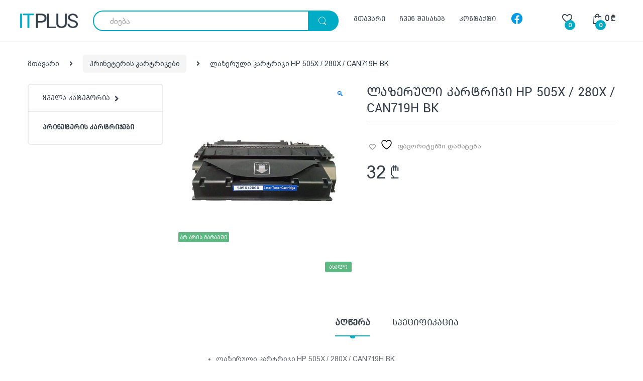

--- FILE ---
content_type: text/html; charset=UTF-8
request_url: https://itplus.ge/%E1%83%9E%E1%83%A0%E1%83%9D%E1%83%93%E1%83%A3%E1%83%A5%E1%83%AA%E1%83%98%E1%83%90/hp-505x/
body_size: 26148
content:
<!DOCTYPE html><html lang="ge-Ge"><head><meta charset="UTF-8"><meta name="viewport" content="width=device-width, initial-scale=1"><meta name="facebook-domain-verification" content="1bbq5orepof10163vd2uv9101mjjzl" /><link rel="profile" href="http://gmpg.org/xfn/11"><link rel="pingback" href="https://itplus.ge/xmlrpc.php"> <script src="[data-uri]" defer></script> <meta name='robots' content='index, follow, max-image-preview:large, max-snippet:-1, max-video-preview:-1' /><style>img:is([sizes="auto" i], [sizes^="auto," i]) { contain-intrinsic-size: 3000px 1500px }</style><link rel="alternate" hreflang="ge" href="https://itplus.ge/პროდუქცია/hp-505x/" /><link rel="alternate" hreflang="x-default" href="https://itplus.ge/პროდუქცია/hp-505x/" /><title>ლაზერული კარტრიჯი HP 505X / 280X / CAN719H BK</title><meta name="description" content="ლაზერული კარტრიჯი HP 505X / 280X / CAN719H BK, კარტრიჯის რესურსი 6900 გვერდი, მიწოდება მთელი ქვეყნის მასშტაბით, კარტრიჯი ყველაზე დაბალ ფასად." /><link rel="canonical" href="https://itplus.ge/პროდუქცია/hp-505x/" /><meta property="og:locale" content="en_US" /><meta property="og:type" content="article" /><meta property="og:title" content="ლაზერული კარტრიჯი HP 505X / 280X / CAN719H BK" /><meta property="og:description" content="ლაზერული კარტრიჯი HP 505X / 280X / CAN719H BK, კარტრიჯის რესურსი 6900 გვერდი, მიწოდება მთელი ქვეყნის მასშტაბით, კარტრიჯი ყველაზე დაბალ ფასად." /><meta property="og:url" content="https://itplus.ge/პროდუქცია/hp-505x/" /><meta property="og:site_name" content="IT Plus" /><meta property="article:publisher" content="https://www.facebook.com/Itplusonlinestore" /><meta property="article:modified_time" content="2023-01-30T12:29:40+00:00" /><meta property="og:image" content="https://itplus.ge/wp-content/uploads/2021/08/505x.jpg" /><meta property="og:image:width" content="1200" /><meta property="og:image:height" content="1200" /><meta property="og:image:type" content="image/jpeg" /><meta name="twitter:card" content="summary_large_image" /><meta name="twitter:label1" content="Est. reading time" /><meta name="twitter:data1" content="1 minute" /> <script type="application/ld+json" class="yoast-schema-graph">{"@context":"https://schema.org","@graph":[{"@type":"WebPage","@id":"https://itplus.ge/პროდუქცია/hp-505x/","url":"https://itplus.ge/პროდუქცია/hp-505x/","name":"ლაზერული კარტრიჯი HP 505X / 280X / CAN719H BK","isPartOf":{"@id":"https://itplus.ge/#website"},"primaryImageOfPage":{"@id":"https://itplus.ge/პროდუქცია/hp-505x/#primaryimage"},"image":{"@id":"https://itplus.ge/პროდუქცია/hp-505x/#primaryimage"},"thumbnailUrl":"https://itplus.ge/wp-content/uploads/2021/08/505x.jpg","datePublished":"2021-08-30T09:45:53+00:00","dateModified":"2023-01-30T12:29:40+00:00","description":"ლაზერული კარტრიჯი HP 505X / 280X / CAN719H BK, კარტრიჯის რესურსი 6900 გვერდი, მიწოდება მთელი ქვეყნის მასშტაბით, კარტრიჯი ყველაზე დაბალ ფასად.","breadcrumb":{"@id":"https://itplus.ge/პროდუქცია/hp-505x/#breadcrumb"},"inLanguage":"ge-Ge","potentialAction":[{"@type":"ReadAction","target":["https://itplus.ge/პროდუქცია/hp-505x/"]}]},{"@type":"ImageObject","inLanguage":"ge-Ge","@id":"https://itplus.ge/პროდუქცია/hp-505x/#primaryimage","url":"https://itplus.ge/wp-content/uploads/2021/08/505x.jpg","contentUrl":"https://itplus.ge/wp-content/uploads/2021/08/505x.jpg","width":1200,"height":1200},{"@type":"BreadcrumbList","@id":"https://itplus.ge/პროდუქცია/hp-505x/#breadcrumb","itemListElement":[{"@type":"ListItem","position":1,"name":"Home","item":"https://itplus.ge/"},{"@type":"ListItem","position":2,"name":"პროდუქცია","item":"https://itplus.ge/%e1%83%9e%e1%83%a0%e1%83%9d%e1%83%93%e1%83%a3%e1%83%a5%e1%83%aa%e1%83%98%e1%83%90/"},{"@type":"ListItem","position":3,"name":"ლაზერული კარტრიჯი HP 505X / 280X / CAN719H BK"}]},{"@type":"WebSite","@id":"https://itplus.ge/#website","url":"https://itplus.ge/","name":"IT Plus","description":"მეორადი ტექნიკის ყიდვა-გაყიდვა","publisher":{"@id":"https://itplus.ge/#organization"},"potentialAction":[{"@type":"SearchAction","target":{"@type":"EntryPoint","urlTemplate":"https://itplus.ge/?s={search_term_string}"},"query-input":{"@type":"PropertyValueSpecification","valueRequired":true,"valueName":"search_term_string"}}],"inLanguage":"ge-Ge"},{"@type":"Organization","@id":"https://itplus.ge/#organization","name":"Itplus","url":"https://itplus.ge/","logo":{"@type":"ImageObject","inLanguage":"ge-Ge","@id":"https://itplus.ge/#/schema/logo/image/","url":"https://itplus.ge/wp-content/uploads/2021/08/s.png","contentUrl":"https://itplus.ge/wp-content/uploads/2021/08/s.png","width":569,"height":146,"caption":"Itplus"},"image":{"@id":"https://itplus.ge/#/schema/logo/image/"},"sameAs":["https://www.facebook.com/Itplusonlinestore"]}]}</script> <link rel='dns-prefetch' href='//ajax.googleapis.com' /><link rel='dns-prefetch' href='//capi-automation.s3.us-east-2.amazonaws.com' /><link rel='dns-prefetch' href='//fonts.googleapis.com' /><link rel="alternate" type="application/rss+xml" title="IT Plus &raquo; Feed" href="https://itplus.ge/feed/" /><link rel="alternate" type="application/rss+xml" title="IT Plus &raquo; Comments Feed" href="https://itplus.ge/comments/feed/" /><link data-optimized="1" rel='stylesheet' id='font-awesome-css' href='https://itplus.ge/wp-content/litespeed/css/e6883d6ec8e147230165afaeb1381805.css?ver=81805' type='text/css' media='all' /><style id='font-awesome-inline-css' type='text/css'>[data-font="FontAwesome"]:before {font-family: 'FontAwesome' !important;content: attr(data-icon) !important;speak: none !important;font-weight: normal !important;font-variant: normal !important;text-transform: none !important;line-height: 1 !important;font-style: normal !important;-webkit-font-smoothing: antialiased !important;-moz-osx-font-smoothing: grayscale !important;}</style><link data-optimized="1" rel='stylesheet' id='berocket_products_label_style-css' href='https://itplus.ge/wp-content/litespeed/css/8ca263a3dadf4afa6defc955da27aafc.css?ver=7aafc' type='text/css' media='all' /><style id='berocket_products_label_style-inline-css' type='text/css'>.berocket_better_labels:before,
        .berocket_better_labels:after {
            clear: both;
            content: " ";
            display: block;
        }
        .berocket_better_labels.berocket_better_labels_image {
            position: absolute!important;
            top: 0px!important;
            bottom: 0px!important;
            left: 0px!important;
            right: 0px!important;
            pointer-events: none;
        }
        .berocket_better_labels.berocket_better_labels_image * {
            pointer-events: none;
        }
        .berocket_better_labels.berocket_better_labels_image img,
        .berocket_better_labels.berocket_better_labels_image .fa,
        .berocket_better_labels.berocket_better_labels_image .berocket_color_label,
        .berocket_better_labels.berocket_better_labels_image .berocket_image_background,
        .berocket_better_labels .berocket_better_labels_line .br_alabel,
        .berocket_better_labels .berocket_better_labels_line .br_alabel span {
            pointer-events: all;
        }
        .berocket_better_labels .berocket_color_label,
        .br_alabel .berocket_color_label {
            width: 100%;
            height: 100%;
            display: block;
        }
        .berocket_better_labels .berocket_better_labels_position_left {
            text-align:left;
            float: left;
            clear: left;
        }
        .berocket_better_labels .berocket_better_labels_position_center {
            text-align:center;
        }
        .berocket_better_labels .berocket_better_labels_position_right {
            text-align:right;
            float: right;
            clear: right;
        }
        .berocket_better_labels.berocket_better_labels_label {
            clear: both
        }
        .berocket_better_labels .berocket_better_labels_line {
            line-height: 1px;
        }
        .berocket_better_labels.berocket_better_labels_label .berocket_better_labels_line {
            clear: none;
        }
        .berocket_better_labels .berocket_better_labels_position_left .berocket_better_labels_line {
            clear: left;
        }
        .berocket_better_labels .berocket_better_labels_position_right .berocket_better_labels_line {
            clear: right;
        }
        .berocket_better_labels .berocket_better_labels_line .br_alabel {
            display: inline-block;
            position: relative;
            top: 0!important;
            left: 0!important;
            right: 0!important;
            line-height: 1px;
        }.berocket_better_labels .berocket_better_labels_position {
                display: flex;
                flex-direction: column;
            }
            .berocket_better_labels .berocket_better_labels_position.berocket_better_labels_position_left {
                align-items: start;
            }
            .berocket_better_labels .berocket_better_labels_position.berocket_better_labels_position_right {
                align-items: end;
            }
            .rtl .berocket_better_labels .berocket_better_labels_position.berocket_better_labels_position_left {
                align-items: end;
            }
            .rtl .berocket_better_labels .berocket_better_labels_position.berocket_better_labels_position_right {
                align-items: start;
            }
            .berocket_better_labels .berocket_better_labels_position.berocket_better_labels_position_center {
                align-items: center;
            }
            .berocket_better_labels .berocket_better_labels_position .berocket_better_labels_inline {
                display: flex;
                align-items: start;
            }</style><link data-optimized="1" rel='stylesheet' id='wp-block-library-css' href='https://itplus.ge/wp-content/litespeed/css/98d415b43ab62a369ae867164a4a2b68.css?ver=a2b68' type='text/css' media='all' /><style id='classic-theme-styles-inline-css' type='text/css'>/*! This file is auto-generated */
.wp-block-button__link{color:#fff;background-color:#32373c;border-radius:9999px;box-shadow:none;text-decoration:none;padding:calc(.667em + 2px) calc(1.333em + 2px);font-size:1.125em}.wp-block-file__button{background:#32373c;color:#fff;text-decoration:none}</style><style id='global-styles-inline-css' type='text/css'>:root{--wp--preset--aspect-ratio--square: 1;--wp--preset--aspect-ratio--4-3: 4/3;--wp--preset--aspect-ratio--3-4: 3/4;--wp--preset--aspect-ratio--3-2: 3/2;--wp--preset--aspect-ratio--2-3: 2/3;--wp--preset--aspect-ratio--16-9: 16/9;--wp--preset--aspect-ratio--9-16: 9/16;--wp--preset--color--black: #000000;--wp--preset--color--cyan-bluish-gray: #abb8c3;--wp--preset--color--white: #ffffff;--wp--preset--color--pale-pink: #f78da7;--wp--preset--color--vivid-red: #cf2e2e;--wp--preset--color--luminous-vivid-orange: #ff6900;--wp--preset--color--luminous-vivid-amber: #fcb900;--wp--preset--color--light-green-cyan: #7bdcb5;--wp--preset--color--vivid-green-cyan: #00d084;--wp--preset--color--pale-cyan-blue: #8ed1fc;--wp--preset--color--vivid-cyan-blue: #0693e3;--wp--preset--color--vivid-purple: #9b51e0;--wp--preset--gradient--vivid-cyan-blue-to-vivid-purple: linear-gradient(135deg,rgba(6,147,227,1) 0%,rgb(155,81,224) 100%);--wp--preset--gradient--light-green-cyan-to-vivid-green-cyan: linear-gradient(135deg,rgb(122,220,180) 0%,rgb(0,208,130) 100%);--wp--preset--gradient--luminous-vivid-amber-to-luminous-vivid-orange: linear-gradient(135deg,rgba(252,185,0,1) 0%,rgba(255,105,0,1) 100%);--wp--preset--gradient--luminous-vivid-orange-to-vivid-red: linear-gradient(135deg,rgba(255,105,0,1) 0%,rgb(207,46,46) 100%);--wp--preset--gradient--very-light-gray-to-cyan-bluish-gray: linear-gradient(135deg,rgb(238,238,238) 0%,rgb(169,184,195) 100%);--wp--preset--gradient--cool-to-warm-spectrum: linear-gradient(135deg,rgb(74,234,220) 0%,rgb(151,120,209) 20%,rgb(207,42,186) 40%,rgb(238,44,130) 60%,rgb(251,105,98) 80%,rgb(254,248,76) 100%);--wp--preset--gradient--blush-light-purple: linear-gradient(135deg,rgb(255,206,236) 0%,rgb(152,150,240) 100%);--wp--preset--gradient--blush-bordeaux: linear-gradient(135deg,rgb(254,205,165) 0%,rgb(254,45,45) 50%,rgb(107,0,62) 100%);--wp--preset--gradient--luminous-dusk: linear-gradient(135deg,rgb(255,203,112) 0%,rgb(199,81,192) 50%,rgb(65,88,208) 100%);--wp--preset--gradient--pale-ocean: linear-gradient(135deg,rgb(255,245,203) 0%,rgb(182,227,212) 50%,rgb(51,167,181) 100%);--wp--preset--gradient--electric-grass: linear-gradient(135deg,rgb(202,248,128) 0%,rgb(113,206,126) 100%);--wp--preset--gradient--midnight: linear-gradient(135deg,rgb(2,3,129) 0%,rgb(40,116,252) 100%);--wp--preset--font-size--small: 13px;--wp--preset--font-size--medium: 20px;--wp--preset--font-size--large: 36px;--wp--preset--font-size--x-large: 42px;--wp--preset--spacing--20: 0.44rem;--wp--preset--spacing--30: 0.67rem;--wp--preset--spacing--40: 1rem;--wp--preset--spacing--50: 1.5rem;--wp--preset--spacing--60: 2.25rem;--wp--preset--spacing--70: 3.38rem;--wp--preset--spacing--80: 5.06rem;--wp--preset--shadow--natural: 6px 6px 9px rgba(0, 0, 0, 0.2);--wp--preset--shadow--deep: 12px 12px 50px rgba(0, 0, 0, 0.4);--wp--preset--shadow--sharp: 6px 6px 0px rgba(0, 0, 0, 0.2);--wp--preset--shadow--outlined: 6px 6px 0px -3px rgba(255, 255, 255, 1), 6px 6px rgba(0, 0, 0, 1);--wp--preset--shadow--crisp: 6px 6px 0px rgba(0, 0, 0, 1);}:where(.is-layout-flex){gap: 0.5em;}:where(.is-layout-grid){gap: 0.5em;}body .is-layout-flex{display: flex;}.is-layout-flex{flex-wrap: wrap;align-items: center;}.is-layout-flex > :is(*, div){margin: 0;}body .is-layout-grid{display: grid;}.is-layout-grid > :is(*, div){margin: 0;}:where(.wp-block-columns.is-layout-flex){gap: 2em;}:where(.wp-block-columns.is-layout-grid){gap: 2em;}:where(.wp-block-post-template.is-layout-flex){gap: 1.25em;}:where(.wp-block-post-template.is-layout-grid){gap: 1.25em;}.has-black-color{color: var(--wp--preset--color--black) !important;}.has-cyan-bluish-gray-color{color: var(--wp--preset--color--cyan-bluish-gray) !important;}.has-white-color{color: var(--wp--preset--color--white) !important;}.has-pale-pink-color{color: var(--wp--preset--color--pale-pink) !important;}.has-vivid-red-color{color: var(--wp--preset--color--vivid-red) !important;}.has-luminous-vivid-orange-color{color: var(--wp--preset--color--luminous-vivid-orange) !important;}.has-luminous-vivid-amber-color{color: var(--wp--preset--color--luminous-vivid-amber) !important;}.has-light-green-cyan-color{color: var(--wp--preset--color--light-green-cyan) !important;}.has-vivid-green-cyan-color{color: var(--wp--preset--color--vivid-green-cyan) !important;}.has-pale-cyan-blue-color{color: var(--wp--preset--color--pale-cyan-blue) !important;}.has-vivid-cyan-blue-color{color: var(--wp--preset--color--vivid-cyan-blue) !important;}.has-vivid-purple-color{color: var(--wp--preset--color--vivid-purple) !important;}.has-black-background-color{background-color: var(--wp--preset--color--black) !important;}.has-cyan-bluish-gray-background-color{background-color: var(--wp--preset--color--cyan-bluish-gray) !important;}.has-white-background-color{background-color: var(--wp--preset--color--white) !important;}.has-pale-pink-background-color{background-color: var(--wp--preset--color--pale-pink) !important;}.has-vivid-red-background-color{background-color: var(--wp--preset--color--vivid-red) !important;}.has-luminous-vivid-orange-background-color{background-color: var(--wp--preset--color--luminous-vivid-orange) !important;}.has-luminous-vivid-amber-background-color{background-color: var(--wp--preset--color--luminous-vivid-amber) !important;}.has-light-green-cyan-background-color{background-color: var(--wp--preset--color--light-green-cyan) !important;}.has-vivid-green-cyan-background-color{background-color: var(--wp--preset--color--vivid-green-cyan) !important;}.has-pale-cyan-blue-background-color{background-color: var(--wp--preset--color--pale-cyan-blue) !important;}.has-vivid-cyan-blue-background-color{background-color: var(--wp--preset--color--vivid-cyan-blue) !important;}.has-vivid-purple-background-color{background-color: var(--wp--preset--color--vivid-purple) !important;}.has-black-border-color{border-color: var(--wp--preset--color--black) !important;}.has-cyan-bluish-gray-border-color{border-color: var(--wp--preset--color--cyan-bluish-gray) !important;}.has-white-border-color{border-color: var(--wp--preset--color--white) !important;}.has-pale-pink-border-color{border-color: var(--wp--preset--color--pale-pink) !important;}.has-vivid-red-border-color{border-color: var(--wp--preset--color--vivid-red) !important;}.has-luminous-vivid-orange-border-color{border-color: var(--wp--preset--color--luminous-vivid-orange) !important;}.has-luminous-vivid-amber-border-color{border-color: var(--wp--preset--color--luminous-vivid-amber) !important;}.has-light-green-cyan-border-color{border-color: var(--wp--preset--color--light-green-cyan) !important;}.has-vivid-green-cyan-border-color{border-color: var(--wp--preset--color--vivid-green-cyan) !important;}.has-pale-cyan-blue-border-color{border-color: var(--wp--preset--color--pale-cyan-blue) !important;}.has-vivid-cyan-blue-border-color{border-color: var(--wp--preset--color--vivid-cyan-blue) !important;}.has-vivid-purple-border-color{border-color: var(--wp--preset--color--vivid-purple) !important;}.has-vivid-cyan-blue-to-vivid-purple-gradient-background{background: var(--wp--preset--gradient--vivid-cyan-blue-to-vivid-purple) !important;}.has-light-green-cyan-to-vivid-green-cyan-gradient-background{background: var(--wp--preset--gradient--light-green-cyan-to-vivid-green-cyan) !important;}.has-luminous-vivid-amber-to-luminous-vivid-orange-gradient-background{background: var(--wp--preset--gradient--luminous-vivid-amber-to-luminous-vivid-orange) !important;}.has-luminous-vivid-orange-to-vivid-red-gradient-background{background: var(--wp--preset--gradient--luminous-vivid-orange-to-vivid-red) !important;}.has-very-light-gray-to-cyan-bluish-gray-gradient-background{background: var(--wp--preset--gradient--very-light-gray-to-cyan-bluish-gray) !important;}.has-cool-to-warm-spectrum-gradient-background{background: var(--wp--preset--gradient--cool-to-warm-spectrum) !important;}.has-blush-light-purple-gradient-background{background: var(--wp--preset--gradient--blush-light-purple) !important;}.has-blush-bordeaux-gradient-background{background: var(--wp--preset--gradient--blush-bordeaux) !important;}.has-luminous-dusk-gradient-background{background: var(--wp--preset--gradient--luminous-dusk) !important;}.has-pale-ocean-gradient-background{background: var(--wp--preset--gradient--pale-ocean) !important;}.has-electric-grass-gradient-background{background: var(--wp--preset--gradient--electric-grass) !important;}.has-midnight-gradient-background{background: var(--wp--preset--gradient--midnight) !important;}.has-small-font-size{font-size: var(--wp--preset--font-size--small) !important;}.has-medium-font-size{font-size: var(--wp--preset--font-size--medium) !important;}.has-large-font-size{font-size: var(--wp--preset--font-size--large) !important;}.has-x-large-font-size{font-size: var(--wp--preset--font-size--x-large) !important;}
:where(.wp-block-post-template.is-layout-flex){gap: 1.25em;}:where(.wp-block-post-template.is-layout-grid){gap: 1.25em;}
:where(.wp-block-columns.is-layout-flex){gap: 2em;}:where(.wp-block-columns.is-layout-grid){gap: 2em;}
:root :where(.wp-block-pullquote){font-size: 1.5em;line-height: 1.6;}</style><link data-optimized="1" rel='stylesheet' id='photoswipe-css' href='https://itplus.ge/wp-content/litespeed/css/d364955eceb849a38c81520e73549466.css?ver=49466' type='text/css' media='all' /><link data-optimized="1" rel='stylesheet' id='photoswipe-default-skin-css' href='https://itplus.ge/wp-content/litespeed/css/60f8d765efaec72c4879b798dd3d9de2.css?ver=d9de2' type='text/css' media='all' /><style id='woocommerce-inline-inline-css' type='text/css'>.woocommerce form .form-row .required { visibility: visible; }</style><link data-optimized="1" rel='stylesheet' id='brands-styles-css' href='https://itplus.ge/wp-content/litespeed/css/1216c7d25aace1b23595f22af3752cd5.css?ver=52cd5' type='text/css' media='all' /><link rel='stylesheet' id='electro-fonts-css' href='//fonts.googleapis.com/css?family=Open+Sans%3A400%2C300%2C600%2C700%2C800%2C800italic%2C700italic%2C600italic%2C400italic%2C300italic&#038;subset=latin%2Clatin-ext&#038;display=swap' type='text/css' media='all' /><link data-optimized="1" rel='stylesheet' id='bootstrap-css' href='https://itplus.ge/wp-content/litespeed/css/83380f745d254fac0a5f4bfcc6b769b3.css?ver=769b3' type='text/css' media='all' /><link data-optimized="1" rel='stylesheet' id='font-electro-css' href='https://itplus.ge/wp-content/litespeed/css/d510687c5601c3c0c0cc1dec72c3e62c.css?ver=3e62c' type='text/css' media='all' /><link data-optimized="1" rel='stylesheet' id='fontawesome-css' href='https://itplus.ge/wp-content/litespeed/css/eb71e56efffb8760cc409e78715bb081.css?ver=bb081' type='text/css' media='all' /><link data-optimized="1" rel='stylesheet' id='animate-css-css' href='https://itplus.ge/wp-content/litespeed/css/e5d314ef0fb422764a42e51281b2969c.css?ver=2969c' type='text/css' media='all' /><link data-optimized="1" rel='stylesheet' id='jquery-mCustomScrollbar-css' href='https://itplus.ge/wp-content/litespeed/css/5cf19041cd2a94a6515f482471d2632b.css?ver=2632b' type='text/css' media='all' /><link data-optimized="1" rel='stylesheet' id='electro-style-css' href='https://itplus.ge/wp-content/litespeed/css/246ae90fc479e080e883dd430495b24d.css?ver=5b24d' type='text/css' media='all' /><link data-optimized="1" rel='stylesheet' id='electro-style-v2-css' href='https://itplus.ge/wp-content/litespeed/css/4d4d2391a9efd869315efb443b7053da.css?ver=053da' type='text/css' media='all' /><link data-optimized="1" rel='stylesheet' id='electro-color-css' href='https://itplus.ge/wp-content/litespeed/css/eff8d41cca8a7c758120f05a40c9d2d8.css?ver=9d2d8' type='text/css' media='all' /><link data-optimized="1" rel='stylesheet' id='select-discount-type-css' href='https://itplus.ge/wp-content/litespeed/css/60097ab075c3bb60a51b681d208b96b1.css?ver=b96b1' type='text/css' media='all' /> <script type="text/javascript" src="https://ajax.googleapis.com/ajax/libs/jquery/2.2.4/jquery.min.js" id="jquery-js"></script> <script data-optimized="1" type="text/javascript" src="https://itplus.ge/wp-content/litespeed/js/9e094fdfbdd82d1aa617c251a3c0af48.js?ver=0af48" id="wc-jquery-blockui-js" data-wp-strategy="defer"></script> <script type="text/javascript" id="wc-add-to-cart-js-extra" src="[data-uri]" defer></script> <script data-optimized="1" type="text/javascript" src="https://itplus.ge/wp-content/litespeed/js/62f6b31f51006faa305138f27ee057d1.js?ver=057d1" id="wc-add-to-cart-js" data-wp-strategy="defer"></script> <script data-optimized="1" type="text/javascript" src="https://itplus.ge/wp-content/litespeed/js/0ddbad183a7ce5822365efa168a75e1e.js?ver=75e1e" id="wc-zoom-js" defer="defer" data-wp-strategy="defer"></script> <script data-optimized="1" type="text/javascript" src="https://itplus.ge/wp-content/litespeed/js/d1b309010f75148040c5c40b0bf90766.js?ver=90766" id="wc-flexslider-js" defer="defer" data-wp-strategy="defer"></script> <script data-optimized="1" type="text/javascript" src="https://itplus.ge/wp-content/litespeed/js/0d084dd8c5c89c7f4f6171e1a1fe0744.js?ver=e0744" id="wc-photoswipe-js" defer="defer" data-wp-strategy="defer"></script> <script data-optimized="1" type="text/javascript" src="https://itplus.ge/wp-content/litespeed/js/e372bd444b9aac01883e7adaaaa868d6.js?ver=868d6" id="wc-photoswipe-ui-default-js" defer="defer" data-wp-strategy="defer"></script> <script type="text/javascript" id="wc-single-product-js-extra" src="[data-uri]" defer></script> <script data-optimized="1" type="text/javascript" src="https://itplus.ge/wp-content/litespeed/js/df5ad768b49f181306e6ae1c144e2ee7.js?ver=e2ee7" id="wc-single-product-js" defer="defer" data-wp-strategy="defer"></script> <script data-optimized="1" type="text/javascript" src="https://itplus.ge/wp-content/litespeed/js/eb3a91cca16b46b87eeff414ac532eca.js?ver=32eca" id="wc-js-cookie-js" defer="defer" data-wp-strategy="defer"></script> <script type="text/javascript" id="woocommerce-js-extra" src="[data-uri]" defer></script> <script data-optimized="1" type="text/javascript" src="https://itplus.ge/wp-content/litespeed/js/b1b809d52ea3b8d2f6db48e72fac4eab.js?ver=c4eab" id="woocommerce-js" defer="defer" data-wp-strategy="defer"></script> <script data-optimized="1" type="text/javascript" src="https://itplus.ge/wp-content/litespeed/js/522f4c4e2b57eac9f07eccf90e6f7649.js?ver=f7649" id="vc_woocommerce-add-to-cart-js-js" defer data-deferred="1"></script> <script></script><link rel="https://api.w.org/" href="https://itplus.ge/wp-json/" /><link rel="alternate" title="JSON" type="application/json" href="https://itplus.ge/wp-json/wp/v2/product/6688" /><link rel="EditURI" type="application/rsd+xml" title="RSD" href="https://itplus.ge/xmlrpc.php?rsd" /><meta name="generator" content="WordPress 6.7.4" /><meta name="generator" content="WooCommerce 10.3.7" /><link rel='shortlink' href='https://itplus.ge/?p=6688' /><link rel="alternate" title="oEmbed (JSON)" type="application/json+oembed" href="https://itplus.ge/wp-json/oembed/1.0/embed?url=https%3A%2F%2Fitplus.ge%2F%E1%83%9E%E1%83%A0%E1%83%9D%E1%83%93%E1%83%A3%E1%83%A5%E1%83%AA%E1%83%98%E1%83%90%2Fhp-505x%2F" /><link rel="alternate" title="oEmbed (XML)" type="text/xml+oembed" href="https://itplus.ge/wp-json/oembed/1.0/embed?url=https%3A%2F%2Fitplus.ge%2F%E1%83%9E%E1%83%A0%E1%83%9D%E1%83%93%E1%83%A3%E1%83%A5%E1%83%AA%E1%83%98%E1%83%90%2Fhp-505x%2F&#038;format=xml" /><meta name="generator" content="Redux 4.5.10" /><meta name="generator" content="WPML ver:4.8.6 stt:1,65,45;" /><style>.product .images {position: relative;}</style><noscript><style>.woocommerce-product-gallery{ opacity: 1 !important; }</style></noscript>
 <script type='text/javascript' src="[data-uri]" defer></script>  <script type='text/javascript' src="[data-uri]" defer></script><script type='text/javascript' src="[data-uri]" defer></script> <script  type="text/javascript" src="[data-uri]" defer></script>  <script  type="text/javascript" src="[data-uri]" defer></script> <meta name="generator" content="Powered by WPBakery Page Builder - drag and drop page builder for WordPress."/><meta name="generator" content="Powered by Slider Revolution 6.7.23 - responsive, Mobile-Friendly Slider Plugin for WordPress with comfortable drag and drop interface." /><link rel="icon" href="https://itplus.ge/wp-content/uploads/2021/08/cropped-IT-32x32.png" sizes="32x32" /><link rel="icon" href="https://itplus.ge/wp-content/uploads/2021/08/cropped-IT-192x192.png" sizes="192x192" /><link rel="apple-touch-icon" href="https://itplus.ge/wp-content/uploads/2021/08/cropped-IT-180x180.png" /><meta name="msapplication-TileImage" content="https://itplus.ge/wp-content/uploads/2021/08/cropped-IT-270x270.png" /> <script src="[data-uri]" defer></script> <style type="text/css" id="wp-custom-css">@font-face {
  font-family: "ROBOTO__GEO_MT-WEBFONT";
  src: url("/wp-content/themes/electro/electro/assets/fonts/ROBOTO__GEO_MT-WEBFONT.ttf")
}
@font-face {
  font-family: "ROBOTO__GEO_NUS-WEBFONT";
  src: url("/wp-content/themes/electro/electro/assets/fonts/ROBOTO__GEO_NUS-WEBFONT.ttf")
}

@font-face {
  font-family: "bpg_arial_2009";
  src: url("/wp-content/themes/electro/electro/assets/fonts/bpg_arial_2009.ttf")
}


html[lang='ge-GE'] .secondary-nav>.menu-item>a, 
html[lang='ge-GE'] .home-vertical-nav.departments-menu-v2 .vertical-menu-title .title,
html[lang='ge-GE'] .departments-menu-v2 .departments-menu-v2-title+.dropdown-menu li>a,

html[lang='ge-GE'] .rs-module rs-layer, rs-module .rs-layer ,
html[lang='ge-GE'] .footer-address-title,
html[lang='ge-GE'] .page-title,
html[lang='ge-GE'] .woocommerce-loop-product__title,
html[lang='ge-GE'] .widget-title,
html[lang='ge-GE'] .cat-item,
html[lang='ge-GE'] h1,
html[lang='ge-GE'] h2,
html[lang='ge-GE'] h3,
html[lang='ge-GE'] h4,
html[lang='ge-GE'] h5,
html[lang='ge-GE'] h6,
html[lang='ge-GE'] .owl-item>.product .loop-product-categories, .products>.product .loop-product-categories,
html[lang='ge-GE'] .ec-tabs>li a, .wc-tabs>li a,
html[lang='ge-GE'] .woocommerce-product-attributes-item__label,
html[lang='ge-GE']  .loop-product-categories,
html[lang='ge-GE'] .action-text,
html[lang='ge-GE'] .show-all-cat-dropdown,
html[lang='ge-GE'] .call-us-text,
html[lang='ge-GE']  .br_alabel,
html[lang='ge-GE'] .product-name,
html[lang='ge-GE'] .product-price .nobr,
html[lang='ge-GE'] .off-canvas-navigation ul li a,
html[lang='ge-GE'] .price_slider_amount .button,
html[lang='ge-GE'] li.product_cat span,
html[lang='ge-GE'] .footer-bottom-widgets ul>li>a,
html[lang='ge-GE'] .textwidget p,
html[lang='ge-GE'] .sidebar-toggler,
html[lang='ge-GE'] .single_add_to_cart_button,
html[lang='ge-GE'] .button.alt,
html[lang='ge-GE'] button

{
	font-family: "ROBOTO__GEO_MT-WEBFONT"!important;
	
}

@media (min-width: 992px) {
.woocommerce-loop-product__title {
    font-size: 1.1em;
    line-height: 1.4em;
}
}


html[lang='ge-GE'] body,
html[lang='ge-GE'] .textwidget p
html[lang='ge-GE'] .wishlist-empty,
html[lang='ge-GE'] .orderby option,
html[lang='ge-GE'] .button{
	font-family: "bpg_arial_2009"!important;

}


.custom-logo-link img {
	max-width:70%!important;
}

.footer-address {
    margin-top: 1.6em;
}

@media (min-width: 992px) {
.woocommerce-loop-product__title {
    height: 5.57144em;
}
}

.ec-compare,

.add-to-compare-link,
.cart .product_meta,
.fa-whatsapp,
.fa-pinterest,
.fa-linkedin,
.fa-youtube,
.show-title-form,
.hidden-title-form,
.yith-wcwl-share,
.yith-wcwl-add-button .separator,
.yith-wcwl-add-button .view-wishlist,

.handheld-header-v2 .handheld-header-links .cart,
.handheld-header-v2 .handheld-header-links .my-account,
.post-type-archive-product #electro_products_filter-1,
.search-results #electro_products_filter-1,
.payment,
.loop-product-categories,
.archive .section-products-carousel,
.home-v7-slider .tp-bullet-title,
.search-results .sidebar,
.brands-carousel,
.related.products,
.error404 .useful-links,
.error404 .sub-form-row,
.error404 .m-y-2,
.fa-heart-o,
.mobile-header-v1 .handheld-header-links,
.yith-wcwl-wishlistaddedbrowse .feedback:before,
.wishlist-title,
#menu-item-5366 a 
{
	display:none!important;
}

.owl-item>.product.hover .hover-area, .owl-item>.product:hover .hover-area, .products>.product.hover .hover-area, .products>.product:hover .hover-area {
	    border-top: none;
}

.slider-with-catogory {
	display:block!important;

}

.slider-with-catogory {
	  width: 0;
    flex-grow: 1;
    max-width: none;
}
.vertical-menu-slider-category-with-das-inner>.slider-with-catogory .home-v7-slider {
	max-height:none;
}


.single-product .wc-tab {
    border: none!important;
}

.caption h1.entry-title {
	color:#fff;
	font-size: 4.857em;
}





.br_alabel span b {
font-weight: 500!important;
}

.product-template-default .br_alabel span b {
	background-color:#00abc5;
	color:#fff!important;
	font-size: 12px;
	padding:3px;
	border-radius:2px;
}

.slider-with-catogory {
	 flex-grow: 1!important;
    max-width: none!important;
}

/*.product-item__inner{
    border-bottom: 1px solid #dadada!important;
}*/

.woocommerce-product-details__short-description {
	color:#333e48!important;
	font-size: 1em;
}

@media (min-width: 576px) {
.seller-items .shop-control-bar-bottom .woocommerce-result-count, .woocommerce-page .shop-control-bar-bottom .woocommerce-result-count {
    margin: 2em 0!important;
}
}

.footer-bottom-widgets {
    padding: 1.5em 0 1.2em 0;
}

.two-row-products .product-item__outer
{
	border-bottom: 1px solid #e7e7e7 ;
}

.cnss-facebook-f {
	width: 25px!important;
  height: 25px!important;
  padding: 6px 0!important;
}

.cnss-facebook-f .fa-facebook-f{
	font-size: 14px!important;
}

.wpb_revslider_element {
	    margin-bottom: 0;
}

.product-template-default .br_alabel span b {
    background-color:#ffffff!important;
    color: #878787!important;
	font-size:11px;
}

.single-product .yith-wcwl-add-button {
 display:none;
}

.single-product .action-buttons .yith-wcwl-add-button {
 display:block;
}

@media (min-width: 1200px) {
.header-v8 .masthead .header-site-branding img {
    max-width: 115px;
	}}

.masthead .header-logo-area {
	padding-left:0;
}

#nav_menu-8 {
	float: right!important;
}

@media (min-width: 1200px){
.page-template-template-homepage-v6 .container, .page-template-template-homepage-v7 .container {
    max-width: 1200px;
}
}
.departments-menu-v2 .departments-menu-v2-title+.dropdown-menu {
  
    min-width: 0px;
}


.departments-menu-v2 .departments-menu-v2-title+.dropdown-menu li.menu-item-has-children>a::after {
	    right: -10px;
}

.departments-menu-v2 .departments-menu-v2-title+.dropdown-menu li>a:focus, .departments-menu-v2 .departments-menu-v2-title+.dropdown-menu li>a:hover,
.departments-menu-v2 .departments-menu-v2-title+.dropdown-menu li.menu-item-has-children:focus>a, .departments-menu-v2 .departments-menu-v2-title+.dropdown-menu li.menu-item-has-children:hover>a {
    background-color: #ffffff;
  
}

.single-product-wrapper div.berocket_better_labels.berocket_better_labels_label:nth-last-of-type(2),
.page-template-template-homepage-v7 .berocket_alabel_id_5432,
.page-template-template-homepage-v7 .berocket_alabel_id_5431,
.availability,
.archive .berocket_alabel_id_5431,
.archive .berocket_alabel_id_5432
{
	display:none!important;

}

.secondary-nav-menu .fab {
	margin-left: 2em!important;
  font-size: 22px!important;
	margin-top:15px;
}

.product-template-default .berocket_alabel_id_5431 span {
	background-color:#ffffff!important;
}

/* .berocket_alabel_id_5431 .br_alabel span b{
	color:#00abc5!important;
}
*/
.product-template-default .berocket_alabel_id_5431 span b,
.product-template-default .berocket_alabel_id_5432 span b
{
	color:#ffffff!important;
	background-color:#00abc5!important;
} 

@media (max-width: 575.98px)  {
.berocket_better_labels .berocket_better_labels_position_left {
    float: right;
}}
.payment_methods li>.input-radio {
	display:block!important;

}


.owl-item>.product .add-to-cart-wrap .button::before, .owl-item>.product .added_to_cart::before, .section-onsale-product .onsale-product .add-to-cart-wrap .button::before, .section-onsale-product .onsale-product .added_to_cart::before, .section-onsale-product-carousel .onsale-product-carousel .onsale-product-content .add-to-cart-wrap .button::before, .section-onsale-product-carousel .onsale-product-carousel .onsale-product-content .added_to_cart::before, li.product .add-to-cart-wrap .button::before, li.product .added_to_cart::before {
	    background-color: #cdcdcd!important;
}

.header-v8 .off-canvas-navigation-wrapper .navbar-toggler {
    padding: 0 .9rem .5rem 0;
}

.mobile-header-v1 .handheld-stick-this {
	align-items: start!important;
}

.handheld-header-v2 .header-logo, .mobile-header-v1 .header-logo, .mobile-header-v2-inner .header-logo {
    margin-top: 0.6rem!important;
}

.vc_row.wpb_row.vc_row-fluid.vc_custom_1562846719094 {
    padding-bottom: 80px!important;
}

.mobile-header-v1 .site-search .widget.widget_product_search form button[type=submit]:after  {
	    margin-top: 9px!important;
}

/* .widget_product_categories ul li .count,
.widget_layered_nav ul li .count, .widget_product_categories ul li .count{
	display:none!important;
} */

.custom-facebook { 
display: inline-block;
width: 28px;
height: 28px;
background: url('[data-uri]') 50% 50% no-repeat;
background-size: 100%; }


.wc-bog_installments-info {
	display: inline-flex;
}

/* .header-v8 .masthead {
	padding: 5px 0!important
} */

.menu-item-7990 {
	padding-top:8px!important
}

#menu-blog-menu-2 {
	display:flex!important
}

.header-icons {
	margin-top:-9px!important
}

/* .br_alabel span {
	padding-right: 12px!important;
} */

/* .single-product .br_alabel span{
	width:71px!important
} */

.product-template-default .br_alabel span b {
	background-color:#5cb981!important;
	color:#ffffff!important;
    max-width: 65px;
}

div.br_alabel.berocket_alabel_id_5341 > span,
div.br_alabel.berocket_alabel_id_5342 > span {
	padding: 10px 5px!important;
}

.berocket_alabel_id_5431 .br_alabel span b {
    padding: 2px 7px!important;
    border-radius: 4px!important;
}

div.br_alabel.berocket_alabel_id_5432 span {
	    width: auto!important;
}</style><noscript><style>.wpb_animate_when_almost_visible { opacity: 1; }</style></noscript>	 <script src="https://www.googletagmanager.com/gtag/js?id=UA-200897336-1" defer data-deferred="1"></script> <script src="[data-uri]" defer></script> </head><body class="product-template-default single single-product postid-6688 theme-electro/electro woocommerce woocommerce-page woocommerce-no-js left-sidebar normal electro-compact wpb-js-composer js-comp-ver-8.0 vc_responsive"><noscript>
<img height="1" width="1" style="display:none" alt="fbpx"
src="https://www.facebook.com/tr?id=316435553468059&ev=PageView&noscript=1" />
</noscript><div class="off-canvas-wrapper"><div id="page" class="hfeed site"><header id="masthead" class="site-header header-v8"><div class="stick-this"><div class="container hidden-lg-down"><div class="masthead"><div class="header-logo-area"><div class="header-site-branding">
<a href="https://itplus.ge/" class="header-logo-link">
<img src="https://itplus.ge/wp-content/uploads/2020/02/s.png" alt="IT Plus" class="img-header-logo" width="569" height="146" />
</a></div><div class="off-canvas-navigation-wrapper off-canvas-hide-in-desktop"><div class="off-canvas-navbar-toggle-buttons clearfix">
<button class="navbar-toggler navbar-toggle-hamburger " type="button">
<i class="ec ec-menu"></i>
</button>
<button class="navbar-toggler navbar-toggle-close " type="button">
<i class="ec ec-close-remove"></i>
</button></div><div class="off-canvas-navigation" id="default-oc-header"><ul id="menu-cats_ge" class="nav nav-inline yamm"><li id="menu-item-5201" class="menu-item menu-item-type-custom menu-item-object-custom menu-item-5201"><a title="Desktop კომპიუტერები" href="/?product_cat=Desktop-კომპიუტერები">Desktop კომპიუტერები</a></li><li id="menu-item-6025" class="menu-item menu-item-type-custom menu-item-object-custom menu-item-6025"><a title="ლეპტოპ კომპიუტერები" href="/?product_cat=laptop-კომპიუტერები">ლეპტოპ კომპიუტერები</a></li><li id="menu-item-5202" class="menu-item menu-item-type-custom menu-item-object-custom menu-item-5202"><a title="პრინტერები" href="/?product_cat=პრინტერები">პრინტერები</a></li><li id="menu-item-6266" class="menu-item menu-item-type-custom menu-item-object-custom menu-item-6266"><a title="სკანერები" href="/?product_cat=სკანერები">სკანერები</a></li><li id="menu-item-5203" class="menu-item menu-item-type-custom menu-item-object-custom menu-item-has-children menu-item-5203 dropdown"><a title="კომპიუტერის ნაწილები" href="/?product_cat=კომპიუტერის-ნაწილები" data-toggle="dropdown" class="dropdown-toggle" aria-haspopup="true">კომპიუტერის ნაწილები</a><ul role="menu" class=" dropdown-menu"><li id="menu-item-5204" class="menu-item menu-item-type-custom menu-item-object-custom menu-item-5204"><a title="SSD ვინჩესტერები" href="/?product_cat=ssd-ვინჩესტერები">SSD ვინჩესტერები</a></li><li id="menu-item-5205" class="menu-item menu-item-type-custom menu-item-object-custom menu-item-5205"><a title="HDD ვინჩესტერები" href="/?product_cat=hdd-ვინჩესტერები">HDD ვინჩესტერები</a></li><li id="menu-item-5206" class="menu-item menu-item-type-custom menu-item-object-custom menu-item-5206"><a title="დედაბარათები" href="/?product_cat=დედაბარათები">დედაბარათები</a></li><li id="menu-item-5207" class="menu-item menu-item-type-custom menu-item-object-custom menu-item-5207"><a title="ვიდეობარათები" href="/?product_cat=ვიდეობარათები">ვიდეობარათები</a></li><li id="menu-item-5208" class="menu-item menu-item-type-custom menu-item-object-custom menu-item-5208"><a title="კვების ბლოკები" href="/?product_cat=კვების-ბლოკები">კვების ბლოკები</a></li><li id="menu-item-5209" class="menu-item menu-item-type-custom menu-item-object-custom menu-item-5209"><a title="ოპერატიული მეხსიერებები" href="/?product_cat=ოპერატიული-მეხსიერებები">ოპერატიული მეხსიერებები</a></li></ul></li><li id="menu-item-5210" class="menu-item menu-item-type-custom menu-item-object-custom menu-item-5210"><a title="პრინტერის ნაწილები" href="/?product_cat=პრინტერის-ნაწილები">პრინტერის ნაწილები</a></li><li id="menu-item-5211" class="menu-item menu-item-type-custom menu-item-object-custom menu-item-has-children menu-item-5211 dropdown"><a title="კომპიუტერის აქსესუარები" href="/?product_cat=კომპიუტერის-აქსესუარები" data-toggle="dropdown" class="dropdown-toggle" aria-haspopup="true">კომპიუტერის აქსესუარები</a><ul role="menu" class=" dropdown-menu"><li id="menu-item-5212" class="menu-item menu-item-type-custom menu-item-object-custom menu-item-5212"><a title="ლეპტოპის დამტენები" href="/?product_cat=ლეპტოპის-დამტენები">ლეპტოპის დამტენები</a></li><li id="menu-item-5213" class="menu-item menu-item-type-custom menu-item-object-custom menu-item-5213"><a title="ქულერები" href="/?product_cat=ქულერები">ქულერები</a></li><li id="menu-item-5914" class="menu-item menu-item-type-custom menu-item-object-custom menu-item-5914"><a title="დინამიკები" href="/?product_cat=speakers">დინამიკები</a></li><li id="menu-item-5214" class="menu-item menu-item-type-custom menu-item-object-custom menu-item-5214"><a title="ყურსასმენები" href="/?product_cat=ყურსასმენები">ყურსასმენები</a></li><li id="menu-item-5215" class="menu-item menu-item-type-custom menu-item-object-custom menu-item-5215"><a title="კლავიატურები" href="/?product_cat=კლავიატურები">კლავიატურები</a></li><li id="menu-item-5216" class="menu-item menu-item-type-custom menu-item-object-custom menu-item-5216"><a title="მაუსები" href="/?product_cat=მაუსები">მაუსები</a></li><li id="menu-item-5217" class="menu-item menu-item-type-custom menu-item-object-custom menu-item-5217"><a title="ფლეშკები" href="/?product_cat=ფლეშკები">ფლეშკები</a></li><li id="menu-item-5218" class="menu-item menu-item-type-custom menu-item-object-custom menu-item-5218"><a title="გარე ვინჩესტერები" href="/?product_cat=გარე-ვინჩესტერები">გარე ვინჩესტერები</a></li><li id="menu-item-5219" class="menu-item menu-item-type-custom menu-item-object-custom menu-item-5219"><a title="კაბელები" href="/?product_cat=კაბელები">კაბელები</a></li><li id="menu-item-5921" class="menu-item menu-item-type-custom menu-item-object-custom menu-item-5921"><a title="უწყვეტი კვების წყარო" href="/?product_cat=ups">უწყვეტი კვების წყარო</a></li></ul></li><li id="menu-item-5220" class="menu-item menu-item-type-custom menu-item-object-custom menu-item-5220"><a title="მონიტორები" href="/?product_cat=მონიტორები">მონიტორები</a></li><li id="menu-item-5221" class="menu-item menu-item-type-custom menu-item-object-custom menu-item-5221"><a title="კომპიუტერის კეისები" href="/?product_cat=ქეისები">კომპიუტერის კეისები</a></li><li id="menu-item-6644" class="menu-item menu-item-type-custom menu-item-object-custom menu-item-has-children menu-item-6644 dropdown"><a title="ქსელური მოწყობილობები" href="/?product_cat=ქსელური-მოწყობილობები" data-toggle="dropdown" class="dropdown-toggle" aria-haspopup="true">ქსელური მოწყობილობები</a><ul role="menu" class=" dropdown-menu"><li id="menu-item-6645" class="menu-item menu-item-type-custom menu-item-object-custom menu-item-6645"><a title="Wifi როუტერები" href="/?product_cat=wifi-როუტერები">Wifi როუტერები</a></li></ul></li><li id="menu-item-5222" class="menu-item menu-item-type-custom menu-item-object-custom menu-item-5222"><a title="სხვადასხვა" href="/?product_cat=სხვადასხვა">სხვადასხვა</a></li><li id="menu-item-6520" class="menu-item menu-item-type-custom menu-item-object-custom menu-item-6520"><a title="ყველა" href="/პროდუქცია/">ყველა</a></li></ul></div></div></div><form class="navbar-search" method="get" action="https://itplus.ge/" autocomplete="off">
<label class="sr-only screen-reader-text" for="search">Search for:</label><div class="input-group"><div class="input-search-field">
<input type="text" id="search" class="form-control search-field product-search-field" dir="ltr" value="" name="s" placeholder="ძიება" autocomplete="off" /></div><div class="input-group-btn">
<input type="hidden" id="search-param" name="post_type" value="product" />
<button type="submit" class="btn btn-secondary"><i class="ec ec-search"></i></button></div></div>
<input type='hidden' name='lang' value='ge' /></form><div class="secondary-nav-menu electro-animate-dropdown"><ul id="menu-blog-menu-2" class="secondary-nav yamm"><li id="menu-item-5224" class="menu-item menu-item-type-custom menu-item-object-custom menu-item-5224"><a title="მთავარი" href="/">მთავარი</a></li><li id="menu-item-5225" class="menu-item menu-item-type-custom menu-item-object-custom menu-item-5225"><a title="ჩვენ შესახებ" href="/ჩვენ-შესახებ">ჩვენ შესახებ</a></li><li id="menu-item-5226" class="menu-item menu-item-type-custom menu-item-object-custom menu-item-5226"><a title="კონტაქტი" href="/კონტაქტი">კონტაქტი</a></li><li id="menu-item-7990" class="menu-item menu-item-type-custom menu-item-object-custom menu-item-7990"><a title=" &nbsp;" href="https://www.facebook.com/Itplusonlinestore"><i class="custom-facebook"></i> &nbsp;</a></li></ul></div><div class="header-icons"><div class="header-icon" data-toggle="tooltip" data-placement="bottom" data-title="Wishlist">
<a href="https://itplus.ge/%e1%83%a4%e1%83%90%e1%83%95%e1%83%9d%e1%83%a0%e1%83%98%e1%83%a2%e1%83%94%e1%83%91%e1%83%98/">
<i class="ec ec-favorites"></i>
<span class="navbar-wishlist-count count header-icon-counter" class="value">0</span>
</a></div><div class="header-icon header-icon__cart animate-dropdown dropdown"data-toggle="tooltip" data-placement="bottom" data-title="კალათა">
<a href="https://itplus.ge/cart/" data-toggle="dropdown">
<i class="ec ec-shopping-bag"></i>
<span class="cart-items-count count header-icon-counter">0</span>
<span class="cart-items-total-price total-price"><span class="woocommerce-Price-amount amount"><bdi>0&nbsp;<span class="woocommerce-Price-currencySymbol">&#x20be;</span></bdi></span></span>
</a><ul class="dropdown-menu dropdown-menu-mini-cart"><li><div class="widget_shopping_cart_content"><p class="woocommerce-mini-cart__empty-message">თქვენ კალათში პროდუქტები არ არის.</p></div></li></ul></div></div></div></div><div class="container hidden-xl-up"><div class="mobile-header-v1 handheld-stick-this"><div class="off-canvas-navigation-wrapper off-canvas-hide-in-desktop"><div class="off-canvas-navbar-toggle-buttons clearfix">
<button class="navbar-toggler navbar-toggle-hamburger " type="button">
<i class="ec ec-menu"></i>
</button>
<button class="navbar-toggler navbar-toggle-close " type="button">
<i class="ec ec-close-remove"></i>
</button></div><div class="off-canvas-navigation" id="default-oc-header"><ul id="menu-cats_ge-1" class="nav nav-inline yamm"><li id="menu-item-5201" class="menu-item menu-item-type-custom menu-item-object-custom menu-item-5201"><a title="Desktop კომპიუტერები" href="/?product_cat=Desktop-კომპიუტერები">Desktop კომპიუტერები</a></li><li id="menu-item-6025" class="menu-item menu-item-type-custom menu-item-object-custom menu-item-6025"><a title="ლეპტოპ კომპიუტერები" href="/?product_cat=laptop-კომპიუტერები">ლეპტოპ კომპიუტერები</a></li><li id="menu-item-5202" class="menu-item menu-item-type-custom menu-item-object-custom menu-item-5202"><a title="პრინტერები" href="/?product_cat=პრინტერები">პრინტერები</a></li><li id="menu-item-6266" class="menu-item menu-item-type-custom menu-item-object-custom menu-item-6266"><a title="სკანერები" href="/?product_cat=სკანერები">სკანერები</a></li><li id="menu-item-5203" class="menu-item menu-item-type-custom menu-item-object-custom menu-item-has-children menu-item-5203 dropdown"><a title="კომპიუტერის ნაწილები" href="/?product_cat=კომპიუტერის-ნაწილები" data-toggle="dropdown" class="dropdown-toggle" aria-haspopup="true">კომპიუტერის ნაწილები</a><ul role="menu" class=" dropdown-menu"><li id="menu-item-5204" class="menu-item menu-item-type-custom menu-item-object-custom menu-item-5204"><a title="SSD ვინჩესტერები" href="/?product_cat=ssd-ვინჩესტერები">SSD ვინჩესტერები</a></li><li id="menu-item-5205" class="menu-item menu-item-type-custom menu-item-object-custom menu-item-5205"><a title="HDD ვინჩესტერები" href="/?product_cat=hdd-ვინჩესტერები">HDD ვინჩესტერები</a></li><li id="menu-item-5206" class="menu-item menu-item-type-custom menu-item-object-custom menu-item-5206"><a title="დედაბარათები" href="/?product_cat=დედაბარათები">დედაბარათები</a></li><li id="menu-item-5207" class="menu-item menu-item-type-custom menu-item-object-custom menu-item-5207"><a title="ვიდეობარათები" href="/?product_cat=ვიდეობარათები">ვიდეობარათები</a></li><li id="menu-item-5208" class="menu-item menu-item-type-custom menu-item-object-custom menu-item-5208"><a title="კვების ბლოკები" href="/?product_cat=კვების-ბლოკები">კვების ბლოკები</a></li><li id="menu-item-5209" class="menu-item menu-item-type-custom menu-item-object-custom menu-item-5209"><a title="ოპერატიული მეხსიერებები" href="/?product_cat=ოპერატიული-მეხსიერებები">ოპერატიული მეხსიერებები</a></li></ul></li><li id="menu-item-5210" class="menu-item menu-item-type-custom menu-item-object-custom menu-item-5210"><a title="პრინტერის ნაწილები" href="/?product_cat=პრინტერის-ნაწილები">პრინტერის ნაწილები</a></li><li id="menu-item-5211" class="menu-item menu-item-type-custom menu-item-object-custom menu-item-has-children menu-item-5211 dropdown"><a title="კომპიუტერის აქსესუარები" href="/?product_cat=კომპიუტერის-აქსესუარები" data-toggle="dropdown" class="dropdown-toggle" aria-haspopup="true">კომპიუტერის აქსესუარები</a><ul role="menu" class=" dropdown-menu"><li id="menu-item-5212" class="menu-item menu-item-type-custom menu-item-object-custom menu-item-5212"><a title="ლეპტოპის დამტენები" href="/?product_cat=ლეპტოპის-დამტენები">ლეპტოპის დამტენები</a></li><li id="menu-item-5213" class="menu-item menu-item-type-custom menu-item-object-custom menu-item-5213"><a title="ქულერები" href="/?product_cat=ქულერები">ქულერები</a></li><li id="menu-item-5914" class="menu-item menu-item-type-custom menu-item-object-custom menu-item-5914"><a title="დინამიკები" href="/?product_cat=speakers">დინამიკები</a></li><li id="menu-item-5214" class="menu-item menu-item-type-custom menu-item-object-custom menu-item-5214"><a title="ყურსასმენები" href="/?product_cat=ყურსასმენები">ყურსასმენები</a></li><li id="menu-item-5215" class="menu-item menu-item-type-custom menu-item-object-custom menu-item-5215"><a title="კლავიატურები" href="/?product_cat=კლავიატურები">კლავიატურები</a></li><li id="menu-item-5216" class="menu-item menu-item-type-custom menu-item-object-custom menu-item-5216"><a title="მაუსები" href="/?product_cat=მაუსები">მაუსები</a></li><li id="menu-item-5217" class="menu-item menu-item-type-custom menu-item-object-custom menu-item-5217"><a title="ფლეშკები" href="/?product_cat=ფლეშკები">ფლეშკები</a></li><li id="menu-item-5218" class="menu-item menu-item-type-custom menu-item-object-custom menu-item-5218"><a title="გარე ვინჩესტერები" href="/?product_cat=გარე-ვინჩესტერები">გარე ვინჩესტერები</a></li><li id="menu-item-5219" class="menu-item menu-item-type-custom menu-item-object-custom menu-item-5219"><a title="კაბელები" href="/?product_cat=კაბელები">კაბელები</a></li><li id="menu-item-5921" class="menu-item menu-item-type-custom menu-item-object-custom menu-item-5921"><a title="უწყვეტი კვების წყარო" href="/?product_cat=ups">უწყვეტი კვების წყარო</a></li></ul></li><li id="menu-item-5220" class="menu-item menu-item-type-custom menu-item-object-custom menu-item-5220"><a title="მონიტორები" href="/?product_cat=მონიტორები">მონიტორები</a></li><li id="menu-item-5221" class="menu-item menu-item-type-custom menu-item-object-custom menu-item-5221"><a title="კომპიუტერის კეისები" href="/?product_cat=ქეისები">კომპიუტერის კეისები</a></li><li id="menu-item-6644" class="menu-item menu-item-type-custom menu-item-object-custom menu-item-has-children menu-item-6644 dropdown"><a title="ქსელური მოწყობილობები" href="/?product_cat=ქსელური-მოწყობილობები" data-toggle="dropdown" class="dropdown-toggle" aria-haspopup="true">ქსელური მოწყობილობები</a><ul role="menu" class=" dropdown-menu"><li id="menu-item-6645" class="menu-item menu-item-type-custom menu-item-object-custom menu-item-6645"><a title="Wifi როუტერები" href="/?product_cat=wifi-როუტერები">Wifi როუტერები</a></li></ul></li><li id="menu-item-5222" class="menu-item menu-item-type-custom menu-item-object-custom menu-item-5222"><a title="სხვადასხვა" href="/?product_cat=სხვადასხვა">სხვადასხვა</a></li><li id="menu-item-6520" class="menu-item menu-item-type-custom menu-item-object-custom menu-item-6520"><a title="ყველა" href="/პროდუქცია/">ყველა</a></li></ul></div></div><div class="header-logo">
<a href="https://itplus.ge/" class="header-logo-link">
<img src="https://itplus.ge/wp-content/uploads/2020/02/s.png" alt="IT Plus" class="img-header-logo" width="569" height="146" />
</a></div><div class="handheld-header-links"><ul class="columns-3"><li class="search">
<a href="">Search</a><div class="site-search"><div class="widget woocommerce widget_product_search"><form role="search" method="get" class="woocommerce-product-search" action="https://itplus.ge/">
<label class="screen-reader-text" for="woocommerce-product-search-field-0">ძებნა:</label>
<input type="search" id="woocommerce-product-search-field-0" class="search-field" placeholder="Search products&hellip;" value="" name="s" />
<button type="submit" value="ძიება" class="">ძიება</button>
<input type="hidden" name="post_type" value="product" /></form></div></div></li><li class="my-account">
<a href="https://itplus.ge/my-account/?lang=en"><i class="ec ec-user"></i></a></li><li class="cart">
<a class="footer-cart-contents" href="https://itplus.ge/cart/" title="View your shopping cart">
<i class="ec ec-shopping-bag"></i>
<span class="cart-items-count count">0</span>
</a></li></ul></div><div class="site-search"><div class="widget woocommerce widget_product_search"><form role="search" method="get" class="woocommerce-product-search" action="https://itplus.ge/">
<label class="screen-reader-text" for="woocommerce-product-search-field-1">ძებნა:</label>
<input type="search" id="woocommerce-product-search-field-1" class="search-field" placeholder="Search products&hellip;" value="" name="s" />
<button type="submit" value="ძიება" class="">ძიება</button>
<input type="hidden" name="post_type" value="product" /></form></div></div></div></div></div></header><div id="content" class="site-content" tabindex="-1"><div class="container"><nav class="woocommerce-breadcrumb" aria-label="Breadcrumb"><a href="https://itplus.ge">მთავარი</a><span class="delimiter"><i class="fa fa-angle-right"></i></span><a href="https://itplus.ge/product-cat/%e1%83%9e%e1%83%a0%e1%83%98%e1%83%9c%e1%83%a2%e1%83%94%e1%83%a0%e1%83%98%e1%83%a1-%e1%83%99%e1%83%90%e1%83%a0%e1%83%a2%e1%83%a0%e1%83%98%e1%83%af%e1%83%94%e1%83%91%e1%83%98none/">პრინეტერის კარტრიჯები</a><span class="delimiter"><i class="fa fa-angle-right"></i></span>ლაზერული კარტრიჯი HP 505X / 280X / CAN719H BK</nav><div class="site-content-inner"><div id="primary" class="content-area"><main id="main" class="site-main"><div class="woocommerce-notices-wrapper"></div><div id="product-6688" class="product type-product post-6688 status-publish first outofstock product_cat--none product_tag-itplus product_tag-663 product_tag-627 has-post-thumbnail shipping-taxable purchasable product-type-simple"><div class="single-product-wrapper"><div class="product-images-wrapper"><div class="woocommerce-product-gallery woocommerce-product-gallery--with-images woocommerce-product-gallery--columns-5 images electro-carousel-loaded" data-columns="5" style="opacity: 0; transition: opacity .25s ease-in-out;"><div class="woocommerce-product-gallery__wrapper"><div data-thumb="https://itplus.ge/wp-content/uploads/2021/08/505x-100x100.jpg" data-thumb-alt="ლაზერული კარტრიჯი HP 505X / 280X / CAN719H BK" data-thumb-srcset="https://itplus.ge/wp-content/uploads/2021/08/505x-100x100.jpg 100w, https://itplus.ge/wp-content/uploads/2021/08/505x-300x300.jpg 300w, https://itplus.ge/wp-content/uploads/2021/08/505x-1024x1024.jpg 1024w, https://itplus.ge/wp-content/uploads/2021/08/505x-150x150.jpg 150w, https://itplus.ge/wp-content/uploads/2021/08/505x-768x768.jpg 768w, https://itplus.ge/wp-content/uploads/2021/08/505x-600x600.jpg 600w, https://itplus.ge/wp-content/uploads/2021/08/505x.jpg 1200w"  data-thumb-sizes="(max-width: 100px) 100vw, 100px" class="woocommerce-product-gallery__image"><a href="https://itplus.ge/wp-content/uploads/2021/08/505x.jpg"><img width="600" height="600" src="https://itplus.ge/wp-content/uploads/2021/08/505x-600x600.jpg" class="wp-post-image" alt="ლაზერული კარტრიჯი HP 505X / 280X / CAN719H BK" data-caption="" data-src="https://itplus.ge/wp-content/uploads/2021/08/505x.jpg" data-large_image="https://itplus.ge/wp-content/uploads/2021/08/505x.jpg" data-large_image_width="1200" data-large_image_height="1200" decoding="async" fetchpriority="high" srcset="https://itplus.ge/wp-content/uploads/2021/08/505x-600x600.jpg 600w, https://itplus.ge/wp-content/uploads/2021/08/505x-300x300.jpg 300w, https://itplus.ge/wp-content/uploads/2021/08/505x-1024x1024.jpg 1024w, https://itplus.ge/wp-content/uploads/2021/08/505x-150x150.jpg 150w, https://itplus.ge/wp-content/uploads/2021/08/505x-768x768.jpg 768w, https://itplus.ge/wp-content/uploads/2021/08/505x-100x100.jpg 100w, https://itplus.ge/wp-content/uploads/2021/08/505x.jpg 1200w" sizes="(max-width: 600px) 100vw, 600px" /></a></div><div class="berocket_better_labels berocket_better_labels_image"><div class="berocket_better_labels_position berocket_better_labels_position_left"><div class="berocket_better_labels_line berocket_better_labels_line_1"><div class="berocket_better_labels_inline berocket_better_labels_inline_1"><div class="br_alabel br_alabel_type_text br_alabel_template_type_css berocket_alabel_id_5432  br_alabel_better_compatibility" style=""><span  style=""><i style="background-color: #ffffff; border-color: #ffffff;" class="template-span-before "></i><i style="background-color: #ffffff; border-color: #ffffff;" class="template-i "></i><i style="background-color: #ffffff; border-color: #ffffff;" class="template-i-before "></i><i style="background-color: #ffffff; border-color: #ffffff;" class="template-i-after "></i><b style="position: relative;z-index: 100;text-align: center;color: inherit;">არ არის მარაგში</b></span></div></div></div></div></div><div class="berocket_better_labels berocket_better_labels_label"><div class="berocket_better_labels_position berocket_better_labels_position_right"><div class="berocket_better_labels_line berocket_better_labels_line_1"><div class="berocket_better_labels_inline berocket_better_labels_inline_1"><div class="br_alabel br_alabel_type_text br_alabel_template_type_css berocket_alabel_id_5341 inStock br_alabel_better_compatibility" style=""><span  style="" class="inStock"><i style="background-color: #5cb981; border-color: #5cb981;" class="template-span-before inStock"></i><i style="background-color: #5cb981; border-color: #5cb981;" class="template-i inStock"></i><i style="background-color: #5cb981; border-color: #5cb981;" class="template-i-before inStock"></i><i style="background-color: #5cb981; border-color: #5cb981;" class="template-i-after inStock"></i><b style="inStock" class="inStock">ახალი</b></span></div></div></div></div></div></div></div></div><div class="summary entry-summary">
<span class="loop-product-categories"><a href="https://itplus.ge/product-cat/%e1%83%9e%e1%83%a0%e1%83%98%e1%83%9c%e1%83%a2%e1%83%94%e1%83%a0%e1%83%98%e1%83%a1-%e1%83%99%e1%83%90%e1%83%a0%e1%83%a2%e1%83%a0%e1%83%98%e1%83%af%e1%83%94%e1%83%91%e1%83%98none/" rel="tag">პრინეტერის კარტრიჯები</a></span><h1 class="product_title entry-title">ლაზერული კარტრიჯი HP 505X / 280X / CAN719H BK</h1><div class="availability">
Availability: <span class="electro-stock-availability"><p class="stock out-of-stock">არ არის მარაგში</p></span></div><hr class="single-product-title-divider" /><div class="action-buttons"><div
class="yith-wcwl-add-to-wishlist add-to-wishlist-6688 yith-wcwl-add-to-wishlist--link-style yith-wcwl-add-to-wishlist--single wishlist-fragment on-first-load"
data-fragment-ref="6688"
data-fragment-options="{&quot;base_url&quot;:&quot;&quot;,&quot;product_id&quot;:6688,&quot;parent_product_id&quot;:0,&quot;product_type&quot;:&quot;simple&quot;,&quot;is_single&quot;:true,&quot;in_default_wishlist&quot;:false,&quot;show_view&quot;:true,&quot;browse_wishlist_text&quot;:&quot;\u10e4\u10d0\u10d5\u10dd\u10e0\u10d8\u10e2\u10d4\u10d1\u10d8\u10e1 \u10dc\u10d0\u10ee\u10d5\u10d0&quot;,&quot;already_in_wishslist_text&quot;:&quot;\u10de\u10e0\u10dd\u10d3\u10e3\u10e5\u10e2\u10d8 \u10e3\u10d9\u10d5\u10d4 \u10d3\u10d0\u10db\u10d0\u10e2\u10d4\u10d1\u10e3\u10da\u10d8\u10d0 \u10e4\u10d0\u10d5\u10dd\u10e0\u10d8\u10e2\u10d4\u10d1\u10e8\u10d8&quot;,&quot;product_added_text&quot;:&quot;\u10d3\u10d0\u10db\u10d0\u10e2\u10d4\u10d1\u10e3\u10da\u10d8\u10d0 \u10e4\u10d0\u10d5\u10dd\u10e0\u10d8\u10e2\u10d4\u10d1\u10e8\u10d8&quot;,&quot;available_multi_wishlist&quot;:false,&quot;disable_wishlist&quot;:false,&quot;show_count&quot;:false,&quot;ajax_loading&quot;:false,&quot;loop_position&quot;:&quot;after_add_to_cart&quot;,&quot;item&quot;:&quot;add_to_wishlist&quot;}"
></div></div><p class="price"><span class="electro-price"><span class="woocommerce-Price-amount amount"><bdi>32&nbsp;<span class="woocommerce-Price-currencySymbol">&#x20be;</span></bdi></span></span></p><p class="stock out-of-stock">არ არის მარაგში</p></div></div><div class="woocommerce-tabs wc-tabs-wrapper"><ul class="tabs wc-tabs" role="tablist"><li role="presentation" class="description_tab" id="tab-title-description">
<a href="#tab-description" role="tab" aria-controls="tab-description">
აღწერა					</a></li><li role="presentation" class="specification_tab" id="tab-title-specification">
<a href="#tab-specification" role="tab" aria-controls="tab-specification">
სპეციფიკაცია					</a></li></ul><div class="woocommerce-Tabs-panel woocommerce-Tabs-panel--description panel entry-content wc-tab" id="tab-description" role="tabpanel" aria-labelledby="tab-title-description"><div class="electro-description clearfix"><ul><li>ლაზერული კარტრიჯი HP 505X / 280X / CAN719H BK</li><li>კარტრიჯის რესურსი &#8211; 6900 გვერდი</li><li>თავსებადი პრინტერები: HP Laserjet P2055/Pro400-M401; Canon LBP5840/BP6180/BP6300/LBP6310/LBP6650/LBP6670/LBP6680</li><li>ISO 14001:2004 ISO 9001:2008 ხარისხის სერტიფიკატი</li></ul><p><strong>კორპორატიული კლიენტებისთვის მოქმედებს ფასდაკლება</strong></p></div><div class="product_meta">
<span class="posted_in">Category: <a href="https://itplus.ge/product-cat/%e1%83%9e%e1%83%a0%e1%83%98%e1%83%9c%e1%83%a2%e1%83%94%e1%83%a0%e1%83%98%e1%83%a1-%e1%83%99%e1%83%90%e1%83%a0%e1%83%a2%e1%83%a0%e1%83%98%e1%83%af%e1%83%94%e1%83%91%e1%83%98none/" rel="tag">პრინეტერის კარტრიჯები</a></span>
<span class="tagged_as">Tags: <a href="https://itplus.ge/product-tag/itplus/" rel="tag">Itplus</a>, <a href="https://itplus.ge/product-tag/%e1%83%99%e1%83%90%e1%83%a0%e1%83%a2%e1%83%a0%e1%83%98%e1%83%af%e1%83%98/" rel="tag">კარტრიჯი</a>, <a href="https://itplus.ge/product-tag/%e1%83%9a%e1%83%90%e1%83%96%e1%83%94%e1%83%a0%e1%83%a3%e1%83%9a%e1%83%98/" rel="tag">ლაზერული</a></span></div></div><div class="woocommerce-Tabs-panel woocommerce-Tabs-panel--specification panel entry-content wc-tab" id="tab-specification" role="tabpanel" aria-labelledby="tab-title-specification"><table class="woocommerce-product-attributes shop_attributes" aria-label="Product Details"><tr class="woocommerce-product-attributes-item woocommerce-product-attributes-item--attribute_%e1%83%9b%e1%83%9d%e1%83%93%e1%83%94%e1%83%9a%e1%83%98"><th class="woocommerce-product-attributes-item__label" scope="row">მოდელი</th><td class="woocommerce-product-attributes-item__value"><p>HP 505X / 280X / CAN719H BK</p></td></tr><tr class="woocommerce-product-attributes-item woocommerce-product-attributes-item--attribute_pa_cartridge-resource"><th class="woocommerce-product-attributes-item__label" scope="row">კარტრიჯის რესურსი</th><td class="woocommerce-product-attributes-item__value"><p>6900 გვ.</p></td></tr><tr class="woocommerce-product-attributes-item woocommerce-product-attributes-item--attribute_pa_%e1%83%a4%e1%83%94%e1%83%a0%e1%83%98"><th class="woocommerce-product-attributes-item__label" scope="row">ფერი</th><td class="woocommerce-product-attributes-item__value"><p>შავი</p></td></tr><tr class="woocommerce-product-attributes-item woocommerce-product-attributes-item--attribute_pa_%e1%83%9b%e1%83%93%e1%83%92%e1%83%9d%e1%83%9b%e1%83%90%e1%83%a0"><th class="woocommerce-product-attributes-item__label" scope="row">მდგომარეობა</th><td class="woocommerce-product-attributes-item__value"><p>ახალი</p></td></tr></table></div></div></div></main></div><div id="sidebar" class="sidebar" role="complementary"><aside id="electro_product_categories_widget-2" class="widget woocommerce widget_product_categories electro_widget_product_categories"><ul class="product-categories category-single"><li class="product_cat"><ul class="show-all-cat"><li class="product_cat"><span class="show-all-cat-dropdown">ყველა კატეგორია</span><ul><li class="cat-item cat-item-237"><a href="https://itplus.ge/product-cat/desktop-%e1%83%99%e1%83%9d%e1%83%9b%e1%83%9e%e1%83%98%e1%83%a3%e1%83%a2%e1%83%94%e1%83%a0%e1%83%94%e1%83%91%e1%83%98/">Desktop კომპიუტერები</a></li><li class="cat-item cat-item-239"><a href="https://itplus.ge/product-cat/%e1%83%99%e1%83%9d%e1%83%9b%e1%83%9e%e1%83%98%e1%83%a3%e1%83%a2%e1%83%94%e1%83%a0%e1%83%98%e1%83%a1-%e1%83%90%e1%83%a5%e1%83%a1%e1%83%94%e1%83%a1%e1%83%a3%e1%83%90%e1%83%a0%e1%83%94%e1%83%91%e1%83%98/">კომპიუტერის აქსესუარები</a></li><li class="cat-item cat-item-246"><a href="https://itplus.ge/product-cat/%e1%83%99%e1%83%9d%e1%83%9b%e1%83%9e%e1%83%98%e1%83%a3%e1%83%a2%e1%83%94%e1%83%a0%e1%83%98%e1%83%a1-%e1%83%9c%e1%83%90%e1%83%ac%e1%83%98%e1%83%9a%e1%83%94%e1%83%91%e1%83%98/">კომპიუტერის ნაწილები</a></li><li class="cat-item cat-item-302"><a href="https://itplus.ge/product-cat/%e1%83%9e%e1%83%a0%e1%83%98%e1%83%9c%e1%83%a2%e1%83%94%e1%83%a0%e1%83%94%e1%83%91%e1%83%98/">პრინტერები</a></li><li class="cat-item cat-item-1482"><a href="https://itplus.ge/product-cat/%e1%83%9e%e1%83%a0%e1%83%98%e1%83%9c%e1%83%a2%e1%83%94%e1%83%a0%e1%83%98/">პრინტერი</a></li><li class="cat-item cat-item-561"><a href="https://itplus.ge/product-cat/%e1%83%a1%e1%83%99%e1%83%90%e1%83%9c%e1%83%94%e1%83%a0%e1%83%94%e1%83%91%e1%83%98/">სკანერები</a></li><li class="cat-item cat-item-407"><a href="https://itplus.ge/product-cat/%e1%83%a1%e1%83%ae%e1%83%95%e1%83%90%e1%83%93%e1%83%90%e1%83%a1%e1%83%ae%e1%83%95%e1%83%90/">სხვადასხვა</a></li><li class="cat-item cat-item-645"><a href="https://itplus.ge/product-cat/%e1%83%a5%e1%83%a1%e1%83%94%e1%83%9a%e1%83%a3%e1%83%a0%e1%83%98-%e1%83%9b%e1%83%9d%e1%83%ac%e1%83%a7%e1%83%9d%e1%83%91%e1%83%98%e1%83%9a%e1%83%9d%e1%83%91%e1%83%94%e1%83%91%e1%83%98/">ქსელური მოწყობილობები</a></li></ul></li></ul><ul><li class="cat-item cat-item-660 current-cat"><a aria-current="page" href="https://itplus.ge/product-cat/%e1%83%9e%e1%83%a0%e1%83%98%e1%83%9c%e1%83%a2%e1%83%94%e1%83%a0%e1%83%98%e1%83%a1-%e1%83%99%e1%83%90%e1%83%a0%e1%83%a2%e1%83%a0%e1%83%98%e1%83%af%e1%83%94%e1%83%91%e1%83%98none/">პრინეტერის კარტრიჯები</a></li></ul></li></ul></aside></div></div></div></div><footer id="colophon" class="site-footer footer-v2"><div class="desktop-footer container"><div class="footer-bottom-widgets"><div class="container"><div class="footer-bottom-widgets-inner"><div class="footer-bottom-widgets-menu"><div class="footer-bottom-widgets-menu-inner columns-3"><div class="columns"><aside id="text-2" class="widget clearfix widget_text"><div class="body"><h4 class="widget-title">დაგვიკავშირდით</h4><div class="textwidget"><p>თბილისი, ა. ყაზბეგის 47 ბ,<br />
ტელ.: 544 44 27 27</p></div></div></aside></div><div class="columns"><aside id="text-3" class="widget clearfix widget_text"><div class="body"><h4 class="widget-title">გვიპოვეთ რუკაზე</h4><div class="textwidget"><p><iframe src="https://www.google.com/maps/embed?pb=!1m14!1m8!1m3!1d744.4588715216869!2d44.7425517!3d41.7240687!3m2!1i1024!2i768!4f13.1!3m3!1m2!1s0x4044732eefe4f3a5%3A0xfa07e31e5637e6ef!2zSVRQbHVzIC0g4YOZ4YOd4YOb4YOe4YOY4YOj4YOi4YOU4YOg4YOj4YOa4YOYIOGDm-GDkOGDpuGDkOGDluGDmOGDkA!5e0!3m2!1sen!2sge!4v1679428117433!5m2!1sen!2sge" style="border:0;" allowfullscreen="" loading="lazy" referrerpolicy="no-referrer-when-downgrade"></iframe></p></div></div></aside></div><div class="columns"><aside id="nav_menu-8" class="widget clearfix widget_nav_menu"><div class="body"><h4 class="widget-title">სწრაფი ბმულები</h4><div class="menu-footer-quick-links-container"><ul id="menu-footer-quick-links" class="menu"><li id="menu-item-5241" class="menu-item menu-item-type-custom menu-item-object-custom menu-item-5241"><a href="/მოთხოვნადი-პროდუქცია">მოთხოვნადი პროდუქცია</a></li><li id="menu-item-5242" class="menu-item menu-item-type-custom menu-item-object-custom menu-item-5242"><a href="/product-cat/პრინტერები/">პრინტერები</a></li><li id="menu-item-5243" class="menu-item menu-item-type-custom menu-item-object-custom menu-item-5243"><a href="/product-cat/laptop-კომპიუტერები">ლეპტოპები</a></li><li id="menu-item-5244" class="menu-item menu-item-type-custom menu-item-object-custom menu-item-5244"><a href="/product-cat/desktop-კომპიუტერები">Desktop კომპიუტერები</a></li><li id="menu-item-7713" class="menu-item menu-item-type-post_type menu-item-object-page menu-item-7713"><a href="https://itplus.ge/%e1%83%a3%e1%83%a1%e1%83%90%e1%83%a4%e1%83%a0%e1%83%97%e1%83%ae%e1%83%9d%e1%83%94%e1%83%91%e1%83%98%e1%83%a1-%e1%83%9e%e1%83%9d%e1%83%9a%e1%83%98%e1%83%a2%e1%83%98%e1%83%99%e1%83%90/">უსაფრთხოების პოლიტიკა</a></li><li id="menu-item-7714" class="menu-item menu-item-type-post_type menu-item-object-page menu-item-7714"><a href="https://itplus.ge/%e1%83%ac%e1%83%94%e1%83%a1%e1%83%94%e1%83%91%e1%83%98-%e1%83%93%e1%83%90-%e1%83%9e%e1%83%98%e1%83%a0%e1%83%9d%e1%83%91%e1%83%94%e1%83%91%e1%83%98/">წესები და პირობები</a></li></ul></div></div></aside></div></div></div></div></div></div><div class="copyright-bar"><div class="container"><div class="copyright">&copy; ITPLUS</div><div class="payment"></div></div></div></div><div class=" handheld-footer v2 "><div class="handheld-widget-menu"><div class="columns"><aside id="nav_menu-9" class="widget widget_nav_menu"><div class="body"><h4 class="widget-title">სწრაფი ბმულები</h4><div class="menu-footer_menu_ge-container"><ul id="menu-footer_menu_ge" class="menu"><li id="menu-item-7719" class="menu-item menu-item-type-post_type menu-item-object-page menu-item-7719"><a href="https://itplus.ge/%e1%83%9b%e1%83%9d%e1%83%97%e1%83%ae%e1%83%9d%e1%83%95%e1%83%9c%e1%83%90%e1%83%93%e1%83%98-%e1%83%9e%e1%83%a0%e1%83%9d%e1%83%93%e1%83%a3%e1%83%a5%e1%83%aa%e1%83%98%e1%83%90/">მოთხოვნადი პროდუქცია</a></li><li id="menu-item-7720" class="menu-item menu-item-type-custom menu-item-object-custom menu-item-7720"><a href="https://itplus.ge/product-cat/%E1%83%9E%E1%83%A0%E1%83%98%E1%83%9C%E1%83%A2%E1%83%94%E1%83%A0%E1%83%94%E1%83%91%E1%83%98/">პრინტერები</a></li><li id="menu-item-7721" class="menu-item menu-item-type-custom menu-item-object-custom menu-item-7721"><a href="https://itplus.ge/product-cat/laptop-%E1%83%99%E1%83%9D%E1%83%9B%E1%83%9E%E1%83%98%E1%83%A3%E1%83%A2%E1%83%94%E1%83%A0%E1%83%94%E1%83%91%E1%83%98/">ლეპტოპები</a></li><li id="menu-item-7717" class="menu-item menu-item-type-post_type menu-item-object-page menu-item-7717"><a href="https://itplus.ge/%e1%83%a3%e1%83%a1%e1%83%90%e1%83%a4%e1%83%a0%e1%83%97%e1%83%ae%e1%83%9d%e1%83%94%e1%83%91%e1%83%98%e1%83%a1-%e1%83%9e%e1%83%9d%e1%83%9a%e1%83%98%e1%83%a2%e1%83%98%e1%83%99%e1%83%90/">უსაფრთხოების პოლიტიკა</a></li><li id="menu-item-7718" class="menu-item menu-item-type-post_type menu-item-object-page menu-item-7718"><a href="https://itplus.ge/%e1%83%ac%e1%83%94%e1%83%a1%e1%83%94%e1%83%91%e1%83%98-%e1%83%93%e1%83%90-%e1%83%9e%e1%83%98%e1%83%a0%e1%83%9d%e1%83%91%e1%83%94%e1%83%91%e1%83%98/">წესები და პირობები</a></li></ul></div></div></aside></div></div><div class="footer-social-icons"><ul class="social-icons-color"><li><a class="fab fa-facebook" target="_blank" href="https://www.facebook.com/Itplusonlinestore"></a></li></ul></div><div class="handheld-footer-bar"><div class="handheld-footer-bar-inner"></div></div></div></footer></div></div><div class="electro-overlay"></div><style>.br_alabel .br_tooltip{display:none;}
                .br_alabel.berocket_alabel_id_5341 {
                inStock
                }
                .br_alabel.berocket_alabel_id_5341 > span {
                inStock
                }
                .br_alabel.berocket_alabel_id_5341 > span b {
                inStock
                }
                .br_alabel.berocket_alabel_id_5341 > span i.template-i-before {
                inStock
                }
                .br_alabel.berocket_alabel_id_5341 > span i.template-i {
                inStock
                }
                .br_alabel.berocket_alabel_id_5341 > span i.template-i-after {
                inStock
                }
                .br_alabel.berocket_alabel_id_5341 > span i.template-span-before {
                inStock
                }div.br_alabel.berocket_alabel_id_5341{top:0px;right:0px;z-index:500;}div.br_alabel.berocket_alabel_id_5341 > span{padding: 0.2em 0.5em;background-color:#5cb981;color:#ffffff;border-radius:3px;font-size:11px;padding-left: 15px; padding-right: 0px; padding-top: 15px; padding-bottom: 15px; margin-left: 0px; margin-right: 0px; margin-top: 10px; margin-bottom: 0px; }div.br_alabel.berocket_alabel_id_5342{top:0px;right:0px;z-index:500;}div.br_alabel.berocket_alabel_id_5342 > span{padding: 0.2em 0.5em;color:#878787;border-radius:3px;font-size:11px;padding-left: 15px; padding-right: 0px; padding-top: 15px; padding-bottom: 15px; margin-left: 0px; margin-right: 0px; margin-top: 10px; margin-bottom: 0px; }
                .br_alabel.berocket_alabel_id_5432 > span {
                position: relative;display: block;color: white;text-align: center;right: 0;
                }
                .br_alabel.berocket_alabel_id_5432 > span b {
                position: relative;z-index: 100;text-align: center;color: inherit;
                }
                .br_alabel.berocket_alabel_id_5432 > span i.template-i-before {
                position: absolute;display: block;width: 0;height: 0;
                }
                .br_alabel.berocket_alabel_id_5432 > span i.template-i {
                display: block;position: absolute;line-height: 30px;z-index: 99;background-color: transparent;
                }
                .br_alabel.berocket_alabel_id_5432 > span i.template-i-after {
                position: absolute;display: block;width: 0;height: 0;
                }
                .br_alabel.berocket_alabel_id_5432 > span i.template-span-before {
                position: absolute;display: block;width: 0;height: 0;
                }div.br_alabel.berocket_alabel_id_5432{top:0px;left:0px;z-index:500;}div.br_alabel.berocket_alabel_id_5432 > span{height: 33px;width: 102px;background-color:#ffffff;color:#00abc5;border-radius:3px;line-height:45em;font-size:14px;padding-left: 0px; padding-right: 0px; padding-top: 0px; padding-bottom: 0px; margin-left: 0px; margin-right: -10px; margin-top: -10px; margin-bottom: 0px; }
                .br_alabel.berocket_alabel_id_5431 {
                inStock
                }
                .br_alabel.berocket_alabel_id_5431 > span i.template-i-before {
                ;
                }
                .br_alabel.berocket_alabel_id_5431 > span i.template-i-after {
                ;
                }div.br_alabel.berocket_alabel_id_5431{top:-10px;right:-10px;z-index:500;}div.br_alabel.berocket_alabel_id_5431 > span{height: 35px;width: 71px;background-color:#f16543;color:#ffffff;border-radius:3px;line-height:1.2em;font-size:14px;padding-left: 0px; padding-right: 0px; padding-top: 0px; padding-bottom: 0px; margin-left: -10px; margin-right: -10px; margin-top: -10px; margin-bottom: -10px; }</style> <script src="[data-uri]" defer></script>  <script type='text/javascript' src="[data-uri]" defer></script>  <script type="application/ld+json">{"@context":"https:\/\/schema.org\/","@graph":[{"@context":"https:\/\/schema.org\/","@type":"BreadcrumbList","itemListElement":[{"@type":"ListItem","position":1,"item":{"name":"\u10db\u10d7\u10d0\u10d5\u10d0\u10e0\u10d8","@id":"https:\/\/itplus.ge"}},{"@type":"ListItem","position":2,"item":{"name":"\u10de\u10e0\u10d8\u10dc\u10d4\u10e2\u10d4\u10e0\u10d8\u10e1 \u10d9\u10d0\u10e0\u10e2\u10e0\u10d8\u10ef\u10d4\u10d1\u10d8","@id":"https:\/\/itplus.ge\/product-cat\/%e1%83%9e%e1%83%a0%e1%83%98%e1%83%9c%e1%83%a2%e1%83%94%e1%83%a0%e1%83%98%e1%83%a1-%e1%83%99%e1%83%90%e1%83%a0%e1%83%a2%e1%83%a0%e1%83%98%e1%83%af%e1%83%94%e1%83%91%e1%83%98none\/"}},{"@type":"ListItem","position":3,"item":{"name":"\u10da\u10d0\u10d6\u10d4\u10e0\u10e3\u10da\u10d8 \u10d9\u10d0\u10e0\u10e2\u10e0\u10d8\u10ef\u10d8 HP 505X \/ 280X \/ CAN719H BK","@id":"https:\/\/itplus.ge\/\u10de\u10e0\u10dd\u10d3\u10e3\u10e5\u10ea\u10d8\u10d0\/hp-505x\/"}}]},{"@context":"https:\/\/schema.org\/","@type":"Product","@id":"https:\/\/itplus.ge\/\u10de\u10e0\u10dd\u10d3\u10e3\u10e5\u10ea\u10d8\u10d0\/hp-505x\/#product","name":"\u10da\u10d0\u10d6\u10d4\u10e0\u10e3\u10da\u10d8 \u10d9\u10d0\u10e0\u10e2\u10e0\u10d8\u10ef\u10d8 HP 505X \/ 280X \/ CAN719H BK","url":"https:\/\/itplus.ge\/\u10de\u10e0\u10dd\u10d3\u10e3\u10e5\u10ea\u10d8\u10d0\/hp-505x\/","description":"\u10da\u10d0\u10d6\u10d4\u10e0\u10e3\u10da\u10d8 \u10d9\u10d0\u10e0\u10e2\u10e0\u10d8\u10ef\u10d8 HP 505X \/ 280X \/ CAN719H BK\r\n \t\u10d9\u10d0\u10e0\u10e2\u10e0\u10d8\u10ef\u10d8\u10e1 \u10e0\u10d4\u10e1\u10e3\u10e0\u10e1\u10d8 - 6900 \u10d2\u10d5\u10d4\u10e0\u10d3\u10d8\r\n \t\u10d7\u10d0\u10d5\u10e1\u10d4\u10d1\u10d0\u10d3\u10d8 \u10de\u10e0\u10d8\u10dc\u10e2\u10d4\u10e0\u10d4\u10d1\u10d8: HP Laserjet P2055\/Pro400-M401; Canon LBP5840\/BP6180\/BP6300\/LBP6310\/LBP6650\/LBP6670\/LBP6680\r\n \tISO 14001:2004 ISO 9001:2008 \u10ee\u10d0\u10e0\u10d8\u10e1\u10ee\u10d8\u10e1 \u10e1\u10d4\u10e0\u10e2\u10d8\u10e4\u10d8\u10d9\u10d0\u10e2\u10d8\r\n\r\n\u10d9\u10dd\u10e0\u10de\u10dd\u10e0\u10d0\u10e2\u10d8\u10e3\u10da\u10d8 \u10d9\u10da\u10d8\u10d4\u10dc\u10e2\u10d4\u10d1\u10d8\u10e1\u10d7\u10d5\u10d8\u10e1 \u10db\u10dd\u10e5\u10db\u10d4\u10d3\u10d4\u10d1\u10e1 \u10e4\u10d0\u10e1\u10d3\u10d0\u10d9\u10da\u10d4\u10d1\u10d0","image":"https:\/\/itplus.ge\/wp-content\/uploads\/2021\/08\/505x.jpg","sku":6688,"offers":[{"@type":"Offer","priceSpecification":[{"@type":"UnitPriceSpecification","price":"32","priceCurrency":"GEL","valueAddedTaxIncluded":false,"validThrough":"2027-12-31"}],"priceValidUntil":"2027-12-31","availability":"https:\/\/schema.org\/OutOfStock","url":"https:\/\/itplus.ge\/\u10de\u10e0\u10dd\u10d3\u10e3\u10e5\u10ea\u10d8\u10d0\/hp-505x\/","seller":{"@type":"Organization","name":"IT Plus","url":"https:\/\/itplus.ge"}}]}]}</script> 
<noscript>
<img
height="1"
width="1"
style="display:none"
alt="fbpx"
src="https://www.facebook.com/tr?id=316435553468059&ev=PageView&noscript=1"
/>
</noscript><div id="photoswipe-fullscreen-dialog" class="pswp" tabindex="-1" role="dialog" aria-modal="true" aria-hidden="true" aria-label="Full screen image"><div class="pswp__bg"></div><div class="pswp__scroll-wrap"><div class="pswp__container"><div class="pswp__item"></div><div class="pswp__item"></div><div class="pswp__item"></div></div><div class="pswp__ui pswp__ui--hidden"><div class="pswp__top-bar"><div class="pswp__counter"></div>
<button class="pswp__button pswp__button--zoom" aria-label="მასშტაბის გაზრდა/შემცირება"></button>
<button class="pswp__button pswp__button--fs" aria-label="სრული ეკრანის გადართვა"></button>
<button class="pswp__button pswp__button--share" aria-label="გაზიარება"></button>
<button class="pswp__button pswp__button--close" aria-label="დახურვა (Esc)"></button><div class="pswp__preloader"><div class="pswp__preloader__icn"><div class="pswp__preloader__cut"><div class="pswp__preloader__donut"></div></div></div></div></div><div class="pswp__share-modal pswp__share-modal--hidden pswp__single-tap"><div class="pswp__share-tooltip"></div></div>
<button class="pswp__button pswp__button--arrow--left" aria-label="წინა (ისარი მარცხნივ)"></button>
<button class="pswp__button pswp__button--arrow--right" aria-label="შემდეგი (ისარი მარჯვნივ)"></button><div class="pswp__caption"><div class="pswp__caption__center"></div></div></div></div></div> <script type='text/javascript' src="[data-uri]" defer></script> <script src="[data-uri]" defer></script> <link data-optimized="1" rel='stylesheet' id='wc-blocks-style-css' href='https://itplus.ge/wp-content/litespeed/css/a45e28974d70d6a5afa43ed71fcbed0a.css?ver=bed0a' type='text/css' media='all' /><link data-optimized="1" rel='stylesheet' id='redux-custom-fonts-css' href='https://itplus.ge/wp-content/litespeed/css/cf918dd34193471cca7e55dd749d174f.css?ver=d174f' type='text/css' media='all' /><link data-optimized="1" rel='stylesheet' id='jquery-selectBox-css' href='https://itplus.ge/wp-content/litespeed/css/72d286fc8aa7b4726447974a02026291.css?ver=26291' type='text/css' media='all' /><link data-optimized="1" rel='stylesheet' id='woocommerce_prettyPhoto_css-css' href='https://itplus.ge/wp-content/litespeed/css/413756cc2307d5b4c0d8b5ec041cf7bb.css?ver=cf7bb' type='text/css' media='all' /><link data-optimized="1" rel='stylesheet' id='yith-wcwl-main-css' href='https://itplus.ge/wp-content/litespeed/css/c14f4a71f904a5741305d61b2d9bcfef.css?ver=bcfef' type='text/css' media='all' /><style id='yith-wcwl-main-inline-css' type='text/css'>:root { --color-add-to-wishlist-background: #333333; --color-add-to-wishlist-text: #FFFFFF; --color-add-to-wishlist-border: #333333; --color-add-to-wishlist-background-hover: #333333; --color-add-to-wishlist-text-hover: #FFFFFF; --color-add-to-wishlist-border-hover: #333333; --rounded-corners-radius: 16px; --color-add-to-cart-background: #333333; --color-add-to-cart-text: #FFFFFF; --color-add-to-cart-border: #333333; --color-add-to-cart-background-hover: #4F4F4F; --color-add-to-cart-text-hover: #FFFFFF; --color-add-to-cart-border-hover: #4F4F4F; --add-to-cart-rounded-corners-radius: 16px; --color-button-style-1-background: #333333; --color-button-style-1-text: #FFFFFF; --color-button-style-1-border: #333333; --color-button-style-1-background-hover: #4F4F4F; --color-button-style-1-text-hover: #FFFFFF; --color-button-style-1-border-hover: #4F4F4F; --color-button-style-2-background: #333333; --color-button-style-2-text: #FFFFFF; --color-button-style-2-border: #333333; --color-button-style-2-background-hover: #4F4F4F; --color-button-style-2-text-hover: #FFFFFF; --color-button-style-2-border-hover: #4F4F4F; --color-wishlist-table-background: #FFFFFF; --color-wishlist-table-text: #6d6c6c; --color-wishlist-table-border: #FFFFFF; --color-headers-background: #F4F4F4; --color-share-button-color: #FFFFFF; --color-share-button-color-hover: #FFFFFF; --color-fb-button-background: #39599E; --color-fb-button-background-hover: #595A5A; --color-tw-button-background: #45AFE2; --color-tw-button-background-hover: #595A5A; --color-pr-button-background: #AB2E31; --color-pr-button-background-hover: #595A5A; --color-em-button-background: #FBB102; --color-em-button-background-hover: #595A5A; --color-wa-button-background: #00A901; --color-wa-button-background-hover: #595A5A; --feedback-duration: 3s } 
 :root { --color-add-to-wishlist-background: #333333; --color-add-to-wishlist-text: #FFFFFF; --color-add-to-wishlist-border: #333333; --color-add-to-wishlist-background-hover: #333333; --color-add-to-wishlist-text-hover: #FFFFFF; --color-add-to-wishlist-border-hover: #333333; --rounded-corners-radius: 16px; --color-add-to-cart-background: #333333; --color-add-to-cart-text: #FFFFFF; --color-add-to-cart-border: #333333; --color-add-to-cart-background-hover: #4F4F4F; --color-add-to-cart-text-hover: #FFFFFF; --color-add-to-cart-border-hover: #4F4F4F; --add-to-cart-rounded-corners-radius: 16px; --color-button-style-1-background: #333333; --color-button-style-1-text: #FFFFFF; --color-button-style-1-border: #333333; --color-button-style-1-background-hover: #4F4F4F; --color-button-style-1-text-hover: #FFFFFF; --color-button-style-1-border-hover: #4F4F4F; --color-button-style-2-background: #333333; --color-button-style-2-text: #FFFFFF; --color-button-style-2-border: #333333; --color-button-style-2-background-hover: #4F4F4F; --color-button-style-2-text-hover: #FFFFFF; --color-button-style-2-border-hover: #4F4F4F; --color-wishlist-table-background: #FFFFFF; --color-wishlist-table-text: #6d6c6c; --color-wishlist-table-border: #FFFFFF; --color-headers-background: #F4F4F4; --color-share-button-color: #FFFFFF; --color-share-button-color-hover: #FFFFFF; --color-fb-button-background: #39599E; --color-fb-button-background-hover: #595A5A; --color-tw-button-background: #45AFE2; --color-tw-button-background-hover: #595A5A; --color-pr-button-background: #AB2E31; --color-pr-button-background-hover: #595A5A; --color-em-button-background: #FBB102; --color-em-button-background-hover: #595A5A; --color-wa-button-background: #00A901; --color-wa-button-background-hover: #595A5A; --feedback-duration: 3s } 
 :root { --color-add-to-wishlist-background: #333333; --color-add-to-wishlist-text: #FFFFFF; --color-add-to-wishlist-border: #333333; --color-add-to-wishlist-background-hover: #333333; --color-add-to-wishlist-text-hover: #FFFFFF; --color-add-to-wishlist-border-hover: #333333; --rounded-corners-radius: 16px; --color-add-to-cart-background: #333333; --color-add-to-cart-text: #FFFFFF; --color-add-to-cart-border: #333333; --color-add-to-cart-background-hover: #4F4F4F; --color-add-to-cart-text-hover: #FFFFFF; --color-add-to-cart-border-hover: #4F4F4F; --add-to-cart-rounded-corners-radius: 16px; --color-button-style-1-background: #333333; --color-button-style-1-text: #FFFFFF; --color-button-style-1-border: #333333; --color-button-style-1-background-hover: #4F4F4F; --color-button-style-1-text-hover: #FFFFFF; --color-button-style-1-border-hover: #4F4F4F; --color-button-style-2-background: #333333; --color-button-style-2-text: #FFFFFF; --color-button-style-2-border: #333333; --color-button-style-2-background-hover: #4F4F4F; --color-button-style-2-text-hover: #FFFFFF; --color-button-style-2-border-hover: #4F4F4F; --color-wishlist-table-background: #FFFFFF; --color-wishlist-table-text: #6d6c6c; --color-wishlist-table-border: #FFFFFF; --color-headers-background: #F4F4F4; --color-share-button-color: #FFFFFF; --color-share-button-color-hover: #FFFFFF; --color-fb-button-background: #39599E; --color-fb-button-background-hover: #595A5A; --color-tw-button-background: #45AFE2; --color-tw-button-background-hover: #595A5A; --color-pr-button-background: #AB2E31; --color-pr-button-background-hover: #595A5A; --color-em-button-background: #FBB102; --color-em-button-background-hover: #595A5A; --color-wa-button-background: #00A901; --color-wa-button-background-hover: #595A5A; --feedback-duration: 3s }</style><link data-optimized="1" rel='stylesheet' id='rs-plugin-settings-css' href='https://itplus.ge/wp-content/litespeed/css/f500ab5bc175ad1e10c769b1cf355092.css?ver=55092' type='text/css' media='all' /><style id='rs-plugin-settings-inline-css' type='text/css'>#rs-demo-id {}</style> <script data-optimized="1" type="text/javascript" src="https://itplus.ge/wp-content/litespeed/js/b6dcb04ae779fa42c4d71cd4f7778cba.js?ver=78cba" id="jquery-selectBox-js" defer data-deferred="1"></script> <script data-optimized="1" type="text/javascript" src="https://itplus.ge/wp-content/litespeed/js/e7fb49e0a3f1eff8edd153219e249c0e.js?ver=49c0e" id="wc-prettyPhoto-js" data-wp-strategy="defer"></script> <script type="text/javascript" id="jquery-yith-wcwl-js-extra" src="[data-uri]" defer></script> <script data-optimized="1" type="text/javascript" src="https://itplus.ge/wp-content/litespeed/js/b075eae21de38f3c86bcf04c1f9088fe.js?ver=088fe" id="jquery-yith-wcwl-js" defer data-deferred="1"></script> <script data-optimized="1" type="text/javascript" src="https://itplus.ge/wp-content/litespeed/js/42317e3c2b9d0e7eecbd479fd149aa32.js?ver=9aa32" id="dynamic-sidebar-manager-js" defer data-deferred="1"></script> <script data-optimized="1" type="text/javascript" src="https://itplus.ge/wp-content/litespeed/js/2d2578c43b293855e3e8db475037b7d2.js?ver=7b7d2" defer async id="tp-tools-js"></script> <script data-optimized="1" type="text/javascript" src="https://itplus.ge/wp-content/litespeed/js/3dc31cd1e23e9eaaed7dc363b628dd8a.js?ver=8dd8a" defer async id="revmin-js"></script> <script data-optimized="1" type="text/javascript" src="https://itplus.ge/wp-content/litespeed/js/23261f03d5e9a372f68dec7b0f755043.js?ver=55043" id="social-media-integrator-js" defer data-deferred="1"></script> <script data-optimized="1" type="text/javascript" src="https://itplus.ge/wp-content/litespeed/js/b7dbc288be90c2d17d51fd728758e5e4.js?ver=8e5e4" id="tether-js-js" defer data-deferred="1"></script> <script data-optimized="1" type="text/javascript" src="https://itplus.ge/wp-content/litespeed/js/58607206495c895b9dea4a63a108bbf0.js?ver=8bbf0" id="bootstrap-js-js" defer data-deferred="1"></script> <script data-optimized="1" type="text/javascript" src="https://itplus.ge/wp-content/litespeed/js/7a47403025e09bc098f4f9fc41f4ed06.js?ver=4ed06" id="waypoints-js-js" defer data-deferred="1"></script> <script data-optimized="1" type="text/javascript" src="https://itplus.ge/wp-content/litespeed/js/b4abef90cf14e1f04fcef6d896719510.js?ver=19510" id="waypoints-sticky-js-js" defer data-deferred="1"></script> <script data-optimized="1" type="text/javascript" src="https://itplus.ge/wp-content/litespeed/js/6ade07bbcc3330f0ea09fbacf60ef2e1.js?ver=ef2e1" id="easing-js-js" defer data-deferred="1"></script> <script data-optimized="1" type="text/javascript" src="https://itplus.ge/wp-content/litespeed/js/98c7a7c88e2723babf64a100233b1aeb.js?ver=b1aeb" id="scrollup-js-js" defer data-deferred="1"></script> <script data-optimized="1" type="text/javascript" src="https://itplus.ge/wp-content/litespeed/js/41edd591a8b34d513e6ffc7cf106f03e.js?ver=6f03e" id="bootstrap-hover-dropdown-js-js" defer data-deferred="1"></script> <script data-optimized="1" type="text/javascript" src="https://itplus.ge/wp-content/litespeed/js/71d33318790798ffed7abd8fe9a9a506.js?ver=9a506" id="jquery-mCustomScrollbar-js-js" defer data-deferred="1"></script> <script type="text/javascript" id="electro-js-js-extra" src="[data-uri]" defer></script> <script data-optimized="1" type="text/javascript" src="https://itplus.ge/wp-content/litespeed/js/adc928b1050a49ca9f5805a6dbee82b1.js?ver=e82b1" id="electro-js-js" defer data-deferred="1"></script> <script data-optimized="1" type="text/javascript" src="https://itplus.ge/wp-content/litespeed/js/5e5faf6598ca12ac5d2139f41bddc97f.js?ver=dc97f" id="owl-carousel-js-js" defer data-deferred="1"></script> <script data-optimized="1" type="text/javascript" src="https://itplus.ge/wp-content/litespeed/js/9d71b6dea90813fea6160dd3380499b1.js?ver=499b1" id="pace-js" defer data-deferred="1"></script> <script data-optimized="1" type="text/javascript" src="https://itplus.ge/wp-content/litespeed/js/967de235eb1ae93fa6950f0aed9881bb.js?ver=881bb" id="select-discount-type-js" defer data-deferred="1"></script> <script data-optimized="1" type="text/javascript" src="https://itplus.ge/wp-content/litespeed/js/c56b59eab1c14d9e26e42d2971d4ad7c.js?ver=4ad7c" id="sourcebuster-js-js" defer data-deferred="1"></script> <script type="text/javascript" id="wc-order-attribution-js-extra" src="[data-uri]" defer></script> <script data-optimized="1" type="text/javascript" src="https://itplus.ge/wp-content/litespeed/js/6da7b4cd6e1a8b4d18d799e9af278bd5.js?ver=78bd5" id="wc-order-attribution-js" defer data-deferred="1"></script> <script type="text/javascript" src="https://capi-automation.s3.us-east-2.amazonaws.com/public/client_js/capiParamBuilder/clientParamBuilder.bundle.js" id="facebook-capi-param-builder-js" defer data-deferred="1"></script> <script type="text/javascript" id="facebook-capi-param-builder-js-after" src="[data-uri]" defer></script> <script></script> <script type="text/javascript" src="[data-uri]" defer></script>  <script type="text/javascript" src="[data-uri]" defer></script>  <script data-optimized="1" type="text/javascript" src='https://itplus.ge/wp-content/litespeed/js/9756831e811014c56b5dc66334a67505.js?ver=0bead' defer data-deferred="1"></script> </body></html>
<!-- Page optimized by LiteSpeed Cache @2026-01-19 19:48:45 -->

<!-- Page supported by LiteSpeed Cache 7.7 on 2026-01-19 19:48:45 -->

--- FILE ---
content_type: application/javascript
request_url: https://itplus.ge/wp-content/litespeed/js/9756831e811014c56b5dc66334a67505.js?ver=0bead
body_size: 321
content:
jQuery(document).ready(function(){jQuery("html[lang='ge-GE'] .archive .price_slider_amount .button").html("გაფილტვრა");jQuery("html[lang='ge-GE'] .archive .widget_electro_products_filter .widget-title").each(function(){var text=jQuery(this).text();text=text.replace("Filters","ფილტრი");jQuery(this).text(text)});jQuery("html[lang='ge-GE'] .archive .woocommerce-result-count").each(function(){var text=jQuery(this).text();text=text.replace("Showing all","ნაპოვნია:");jQuery(this).text(text)});jQuery("html[lang='ge-GE'] .archive .woocommerce-result-count").each(function(){var text=jQuery(this).text();text=text.replace("results","");jQuery(this).text(text)});jQuery("html[lang='ge-GE'] .woocommerce-breadcrumb a:first-child").each(function(){var text=jQuery(this).text();text=text.replace("Home","მთავარი");jQuery(this).text(text)});jQuery("html[lang='ge-GE'] .search-results .woocommerce-notices-wrapper h1.page-title").each(function(){var text=jQuery(this).text();text=text.replace("Search results:","ძიების რეზულტატი: ");jQuery(this).text(text)});jQuery("html[lang='ge-GE'] .search-results .page-header .page-title").each(function(){var text=jQuery(this).text();text=text.replace("Search results: ","ძიება: ");jQuery(this).text(text)});if(jQuery('#electro_products_filter-1 .price_label').length){var strPrice=jQuery(".archive #electro_products_filter-1 .price_label").html().replace("Price:"," ");jQuery(".price_label").empty().append(strPrice)}
jQuery("html[lang='ge-GE'] .mobile-header-v1 #woocommerce-product-search-field-1").attr("placeholder","ძიება")});jQuery("html[lang='ge-GE'] .archive #woocommerce_layered_nav_filters-1 .widget-title").each(function(){var text=jQuery(this).text();text=text.replace("Active","აქტიური");jQuery(this).text(text)});jQuery("html[lang='ge-GE'] .archive .woocommerce-info").each(function(){var text=jQuery(this).text();text=text.replace("No products were found matching your selection","პროდუქცია არ მოიძებნა");jQuery(this).text(text)});jQuery("html[lang='ge-GE'] .archive .cat-item-none").each(function(){var text=jQuery(this).text();text=text.replace("No product categories exist","კატეგორია ცარიელია");jQuery(this).text(text)});jQuery("html[lang='ge-GE'] .archive #woocommerce_layered_nav_filters-1 li.chosen").each(function(){var text=jQuery(this).text();text=text.replace("Max","მაქს.");jQuery(this).text(text)});jQuery("html[lang='ge-GE'] .archive #woocommerce_layered_nav_filters-1 li.chosen").each(function(){var text=jQuery(this).text();text=text.replace("Min","მინ.");jQuery(this).text(text)})
;